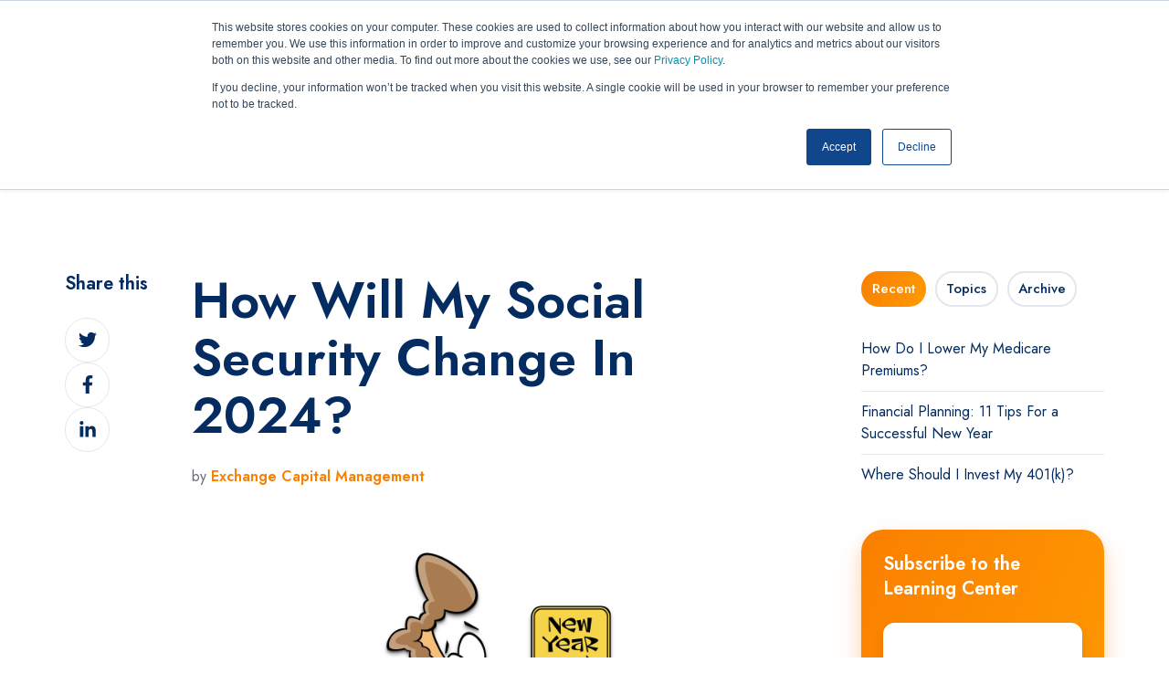

--- FILE ---
content_type: text/html; charset=UTF-8
request_url: https://www.exchangecapital.com/wealthy-street-academy/educational-articles/how-will-my-social-security-change-in-2024
body_size: 15844
content:
<!doctype html><html lang="en-us" class="no-js blog-4 blog-4--post"><head>
    <meta charset="utf-8">
    <title>How Will My Social Security Change In 2024?</title>
    <link rel="shortcut icon" href="https://www.exchangecapital.com/hubfs/favicon%20(1).ico">
    <meta name="description" content="The Social Security Administration announced a 3.2% Cost-of-Living Adjustment (COLA) for 2024. But that's not all - explore what other changes you'll face in the new year.
">
    
		<script>			
			var act = {};
      act.xs = 479;
      act.sm = 767;
      act.md = 1139;
			act.scroll_offset = {
				sm: 66,
				md: 66,
				lg: 66,
				get: function() {
					if(window.matchMedia('(max-width: 767px)').matches) return act.scroll_offset.sm;
					if(window.matchMedia('(min-width: 1140px)').matches) return act.scroll_offset.lg;
					return act.scroll_offset.md;
				},
				set: function(sm, md, lg){
					act.scroll_offset.sm = sm;
					act.scroll_offset.md = md;
					act.scroll_offset.lg = lg;
				}
			};
		</script>
    
<meta name="viewport" content="width=device-width, initial-scale=1">

    <script src="/hs/hsstatic/jquery-libs/static-1.1/jquery/jquery-1.7.1.js"></script>
<script>hsjQuery = window['jQuery'];</script>
    <meta property="og:description" content="The Social Security Administration announced a 3.2% Cost-of-Living Adjustment (COLA) for 2024. But that's not all - explore what other changes you'll face in the new year.
">
    <meta property="og:title" content="How Will My Social Security Change In 2024?">
    <meta name="twitter:description" content="The Social Security Administration announced a 3.2% Cost-of-Living Adjustment (COLA) for 2024. But that's not all - explore what other changes you'll face in the new year.
">
    <meta name="twitter:title" content="How Will My Social Security Change In 2024?">

    

    
    <style>
a.cta_button{-moz-box-sizing:content-box !important;-webkit-box-sizing:content-box !important;box-sizing:content-box !important;vertical-align:middle}.hs-breadcrumb-menu{list-style-type:none;margin:0px 0px 0px 0px;padding:0px 0px 0px 0px}.hs-breadcrumb-menu-item{float:left;padding:10px 0px 10px 10px}.hs-breadcrumb-menu-divider:before{content:'›';padding-left:10px}.hs-featured-image-link{border:0}.hs-featured-image{float:right;margin:0 0 20px 20px;max-width:50%}@media (max-width: 568px){.hs-featured-image{float:none;margin:0;width:100%;max-width:100%}}.hs-screen-reader-text{clip:rect(1px, 1px, 1px, 1px);height:1px;overflow:hidden;position:absolute !important;width:1px}
</style>

<link rel="stylesheet" href="https://www.exchangecapital.com/hubfs/hub_generated/template_assets/1/66075990444/1742555626118/template_main.min.css">
<link rel="stylesheet" href="https://www.exchangecapital.com/hubfs/hub_generated/template_assets/1/66535918160/1742555697888/template_child.css">
<link rel="stylesheet" href="https://www.exchangecapital.com/hubfs/hub_generated/template_assets/1/66072198011/1742555496851/template_nav.min.css">
<link rel="stylesheet" href="https://www.exchangecapital.com/hubfs/hub_generated/template_assets/1/66072152760/1742555467763/template_site-search.min.css">
<link rel="stylesheet" href="https://www.exchangecapital.com/hubfs/hub_generated/template_assets/1/66072293960/1742555517449/template_lang-select.min.css">
<link rel="stylesheet" href="https://www.exchangecapital.com/hubfs/hub_generated/template_assets/1/66072293962/1742555522496/template_mobile-nav.min.css">
<link rel="stylesheet" href="https://www.exchangecapital.com/hubfs/hub_generated/template_assets/1/66072198007/1742555494378/template_header-01.min.css">
<link rel="stylesheet" href="https://www.exchangecapital.com/hubfs/hub_generated/template_assets/1/66072314393/1742555532503/template_search-box.min.css">
<link rel="stylesheet" href="https://www.exchangecapital.com/hubfs/hub_generated/template_assets/1/66072198006/1742555491971/template_blog-search.min.css">
<link rel="stylesheet" href="https://www.exchangecapital.com/hubfs/hub_generated/template_assets/1/66071657483/1742555341555/template_blog-toolbar-1.min.css">
<link rel="stylesheet" href="https://www.exchangecapital.com/hubfs/hub_generated/template_assets/1/66072314391/1742555529788/template_tabs.min.css">
<link rel="stylesheet" href="/hs/hsstatic/AsyncSupport/static-1.501/sass/rss_post_listing.css">
<link rel="stylesheet" href="https://www.exchangecapital.com/hubfs/hub_generated/template_assets/1/66071658144/1742555351352/template_form.css">
<link rel="stylesheet" href="https://www.exchangecapital.com/hubfs/hub_generated/template_assets/1/66072375123/1742555561617/template_form-dark.min.css">
<link rel="stylesheet" href="https://www.exchangecapital.com/hubfs/hub_generated/template_assets/1/66072152836/1742555475606/template_blog-4.min.css">
<link rel="stylesheet" href="https://www.exchangecapital.com/hubfs/hub_generated/template_assets/1/66072398483/1742555605247/template_rich-text.min.css">
<link rel="stylesheet" href="https://www.exchangecapital.com/hubfs/hub_generated/module_assets/1/66071715335/1742582404783/module_icon.min.css">
<link rel="stylesheet" href="https://www.exchangecapital.com/hubfs/hub_generated/template_assets/1/66071657487/1742555346740/template_column-navigation.min.css">
<link rel="stylesheet" href="https://www.exchangecapital.com/hubfs/hub_generated/template_assets/1/66071750232/1742555390583/template_footer-11.min.css">
<link class="hs-async-css" rel="preload" href="https://www.exchangecapital.com/hubfs/hub_generated/template_assets/1/66076398193/1742555670857/template_modal.min.css" as="style" onload="this.onload=null;this.rel='stylesheet'">
<noscript><link rel="stylesheet" href="https://www.exchangecapital.com/hubfs/hub_generated/template_assets/1/66076398193/1742555670857/template_modal.min.css"></noscript>
<style>
  @font-face {
    font-family: "Jost";
    font-weight: 700;
    font-style: normal;
    font-display: swap;
    src: url("/_hcms/googlefonts/Jost/700.woff2") format("woff2"), url("/_hcms/googlefonts/Jost/700.woff") format("woff");
  }
  @font-face {
    font-family: "Jost";
    font-weight: 500;
    font-style: normal;
    font-display: swap;
    src: url("/_hcms/googlefonts/Jost/500.woff2") format("woff2"), url("/_hcms/googlefonts/Jost/500.woff") format("woff");
  }
  @font-face {
    font-family: "Jost";
    font-weight: 400;
    font-style: normal;
    font-display: swap;
    src: url("/_hcms/googlefonts/Jost/regular.woff2") format("woff2"), url("/_hcms/googlefonts/Jost/regular.woff") format("woff");
  }
  @font-face {
    font-family: "Jost";
    font-weight: 600;
    font-style: normal;
    font-display: swap;
    src: url("/_hcms/googlefonts/Jost/600.woff2") format("woff2"), url("/_hcms/googlefonts/Jost/600.woff") format("woff");
  }
</style>

    

    
<!--  Added by GoogleAnalytics integration -->
<script>
var _hsp = window._hsp = window._hsp || [];
_hsp.push(['addPrivacyConsentListener', function(consent) { if (consent.allowed || (consent.categories && consent.categories.analytics)) {
  (function(i,s,o,g,r,a,m){i['GoogleAnalyticsObject']=r;i[r]=i[r]||function(){
  (i[r].q=i[r].q||[]).push(arguments)},i[r].l=1*new Date();a=s.createElement(o),
  m=s.getElementsByTagName(o)[0];a.async=1;a.src=g;m.parentNode.insertBefore(a,m)
})(window,document,'script','//www.google-analytics.com/analytics.js','ga');
  ga('create','UA-76071631-1','auto');
  ga('send','pageview');
}}]);
</script>

<!-- /Added by GoogleAnalytics integration -->


<style>
  .modal {
    display: none;
    position: fixed;
    z-index: 9999;
    left: 0;
    top: 0;
    width: 100%;
    height: 100%;
    overflow: auto;
    background-color: rgba(0,0,0,0.8);
  }
  .modal-content {
    background-color: #fff;
    margin: 10% auto;
    padding: 20px;
    border-radius: 10px;
    width: 80%;
    text-align: center;
    animation: fadeIn 0.6s;
  }
  @keyframes fadeIn {
    from {opacity: 0}
    to {opacity: 1}
  }
</style>

<script type="text/javascript">
  document.addEventListener("DOMContentLoaded", function () {
    var modal = document.getElementById("myModal");
    if (modal) {
      modal.style.display = "block";
      setTimeout(function () {
        window.location.href = "https://www.lidoadvisors.com/";
      }, 5000);
    }
  });
</script>

<meta property="og:image" content="https://www.exchangecapital.com/hubfs/Image%20-%20Blog%20Imag%20-%20How%20Will%20My%20Social%20Security%20Change%20In%202024%20-%20New%20Year%20(Orange)%20-%2010-31-2023.png">
<meta property="og:image:width" content="1600">
<meta property="og:image:height" content="900">

<meta name="twitter:image" content="https://www.exchangecapital.com/hubfs/Image%20-%20Blog%20Imag%20-%20How%20Will%20My%20Social%20Security%20Change%20In%202024%20-%20New%20Year%20(Orange)%20-%2010-31-2023.png">


<meta property="og:url" content="https://www.exchangecapital.com/wealthy-street-academy/educational-articles/how-will-my-social-security-change-in-2024">
<meta name="twitter:card" content="summary_large_image">

<link rel="canonical" href="https://www.exchangecapital.com/wealthy-street-academy/educational-articles/how-will-my-social-security-change-in-2024">

<meta property="og:type" content="article">
<link rel="alternate" type="application/rss+xml" href="https://www.exchangecapital.com/wealthy-street-academy/educational-articles/rss.xml">
<meta name="twitter:domain" content="www.exchangecapital.com">
<script src="//platform.linkedin.com/in.js" type="text/javascript">
    lang: en_US
</script>

<meta http-equiv="content-language" content="en-us">







  <meta name="generator" content="HubSpot"></head>
  <body class="  hs-content-id-142027976237 hs-blog-post hs-blog-id-69277801216">
    <div id="top"></div>
    <div class="page">
      
        <div data-global-resource-path="Act3 - ECM/partials/header-01.html">














  


<header class="header header--1  header--sticky header--w-search header--wo-lang hs-search-hidden">
  
  <div class="header__sticky-wrapper">
    <div class="header__sticky-element">
      <div class="header__section header__section--main section">
        <div class="header__center container">
          <div class="row items-center">
            <div class="col s3 md-s3 sm-s4 justify-center">
              <div class="header__logo">
                <div class="header__logo__static">
                  <div id="hs_cos_wrapper_static_header_logo" class="hs_cos_wrapper hs_cos_wrapper_widget hs_cos_wrapper_type_module widget-type-logo" style="" data-hs-cos-general-type="widget" data-hs-cos-type="module">
  






















  
  <span id="hs_cos_wrapper_static_header_logo_hs_logo_widget" class="hs_cos_wrapper hs_cos_wrapper_widget hs_cos_wrapper_type_logo" style="" data-hs-cos-general-type="widget" data-hs-cos-type="logo"><a href="https://www.exchangecapital.com/" id="hs-link-static_header_logo_hs_logo_widget" style="border-width:0px;border:0px;"><img src="https://www.exchangecapital.com/hs-fs/hubfs/Logo%20-%20ECM%20Blue%20Simple%20Logo%20-%20PNG.png?width=178&amp;height=71&amp;name=Logo%20-%20ECM%20Blue%20Simple%20Logo%20-%20PNG.png" class="hs-image-widget " height="71" style="height: auto;width:178px;border-width:0px;border:0px;" width="178" alt="Exchange Capital Management" title="Exchange Capital Management" srcset="https://www.exchangecapital.com/hs-fs/hubfs/Logo%20-%20ECM%20Blue%20Simple%20Logo%20-%20PNG.png?width=89&amp;height=36&amp;name=Logo%20-%20ECM%20Blue%20Simple%20Logo%20-%20PNG.png 89w, https://www.exchangecapital.com/hs-fs/hubfs/Logo%20-%20ECM%20Blue%20Simple%20Logo%20-%20PNG.png?width=178&amp;height=71&amp;name=Logo%20-%20ECM%20Blue%20Simple%20Logo%20-%20PNG.png 178w, https://www.exchangecapital.com/hs-fs/hubfs/Logo%20-%20ECM%20Blue%20Simple%20Logo%20-%20PNG.png?width=267&amp;height=107&amp;name=Logo%20-%20ECM%20Blue%20Simple%20Logo%20-%20PNG.png 267w, https://www.exchangecapital.com/hs-fs/hubfs/Logo%20-%20ECM%20Blue%20Simple%20Logo%20-%20PNG.png?width=356&amp;height=142&amp;name=Logo%20-%20ECM%20Blue%20Simple%20Logo%20-%20PNG.png 356w, https://www.exchangecapital.com/hs-fs/hubfs/Logo%20-%20ECM%20Blue%20Simple%20Logo%20-%20PNG.png?width=445&amp;height=178&amp;name=Logo%20-%20ECM%20Blue%20Simple%20Logo%20-%20PNG.png 445w, https://www.exchangecapital.com/hs-fs/hubfs/Logo%20-%20ECM%20Blue%20Simple%20Logo%20-%20PNG.png?width=534&amp;height=213&amp;name=Logo%20-%20ECM%20Blue%20Simple%20Logo%20-%20PNG.png 534w" sizes="(max-width: 178px) 100vw, 178px"></a></span>
</div>
                </div>
                <div class="header__logo__overlap">
                  <div id="hs_cos_wrapper_overlapping_header_logo" class="hs_cos_wrapper hs_cos_wrapper_widget hs_cos_wrapper_type_module widget-type-logo" style="" data-hs-cos-general-type="widget" data-hs-cos-type="module">
  






















  
  <span id="hs_cos_wrapper_overlapping_header_logo_hs_logo_widget" class="hs_cos_wrapper hs_cos_wrapper_widget hs_cos_wrapper_type_logo" style="" data-hs-cos-general-type="widget" data-hs-cos-type="logo"><a href="https://www.exchangecapital.com/" id="hs-link-overlapping_header_logo_hs_logo_widget" style="border-width:0px;border:0px;"><img src="https://www.exchangecapital.com/hs-fs/hubfs/Logos/ECM_Hi_Res_Logo-white.png?width=174&amp;height=70&amp;name=ECM_Hi_Res_Logo-white.png" class="hs-image-widget " height="70" style="height: auto;width:174px;border-width:0px;border:0px;" width="174" alt="ECM_Hi_Res_Logo-white" title="ECM_Hi_Res_Logo-white" srcset="https://www.exchangecapital.com/hs-fs/hubfs/Logos/ECM_Hi_Res_Logo-white.png?width=87&amp;height=35&amp;name=ECM_Hi_Res_Logo-white.png 87w, https://www.exchangecapital.com/hs-fs/hubfs/Logos/ECM_Hi_Res_Logo-white.png?width=174&amp;height=70&amp;name=ECM_Hi_Res_Logo-white.png 174w, https://www.exchangecapital.com/hs-fs/hubfs/Logos/ECM_Hi_Res_Logo-white.png?width=261&amp;height=105&amp;name=ECM_Hi_Res_Logo-white.png 261w, https://www.exchangecapital.com/hs-fs/hubfs/Logos/ECM_Hi_Res_Logo-white.png?width=348&amp;height=140&amp;name=ECM_Hi_Res_Logo-white.png 348w, https://www.exchangecapital.com/hs-fs/hubfs/Logos/ECM_Hi_Res_Logo-white.png?width=435&amp;height=175&amp;name=ECM_Hi_Res_Logo-white.png 435w, https://www.exchangecapital.com/hs-fs/hubfs/Logos/ECM_Hi_Res_Logo-white.png?width=522&amp;height=210&amp;name=ECM_Hi_Res_Logo-white.png 522w" sizes="(max-width: 174px) 100vw, 174px"></a></span>
</div>
                </div>
                
                  <div class="header__logo__sticky">
                    <div id="hs_cos_wrapper_sticky_header_logo" class="hs_cos_wrapper hs_cos_wrapper_widget hs_cos_wrapper_type_module widget-type-logo" style="" data-hs-cos-general-type="widget" data-hs-cos-type="module">
  






















  
  <span id="hs_cos_wrapper_sticky_header_logo_hs_logo_widget" class="hs_cos_wrapper hs_cos_wrapper_widget hs_cos_wrapper_type_logo" style="" data-hs-cos-general-type="widget" data-hs-cos-type="logo"><a href="https://www.exchangecapital.com/" id="hs-link-sticky_header_logo_hs_logo_widget" style="border-width:0px;border:0px;"><img src="https://www.exchangecapital.com/hs-fs/hubfs/Logo%20-%20ECM%20Blue%20Pillar%20Logo%20-%20PNG.png?width=52&amp;height=47&amp;name=Logo%20-%20ECM%20Blue%20Pillar%20Logo%20-%20PNG.png" class="hs-image-widget " height="47" style="height: auto;width:52px;border-width:0px;border:0px;" width="52" alt="Logo - ECM Blue Pillar Logo - PNG" title="Logo - ECM Blue Pillar Logo - PNG" srcset="https://www.exchangecapital.com/hs-fs/hubfs/Logo%20-%20ECM%20Blue%20Pillar%20Logo%20-%20PNG.png?width=26&amp;height=24&amp;name=Logo%20-%20ECM%20Blue%20Pillar%20Logo%20-%20PNG.png 26w, https://www.exchangecapital.com/hs-fs/hubfs/Logo%20-%20ECM%20Blue%20Pillar%20Logo%20-%20PNG.png?width=52&amp;height=47&amp;name=Logo%20-%20ECM%20Blue%20Pillar%20Logo%20-%20PNG.png 52w, https://www.exchangecapital.com/hs-fs/hubfs/Logo%20-%20ECM%20Blue%20Pillar%20Logo%20-%20PNG.png?width=78&amp;height=71&amp;name=Logo%20-%20ECM%20Blue%20Pillar%20Logo%20-%20PNG.png 78w, https://www.exchangecapital.com/hs-fs/hubfs/Logo%20-%20ECM%20Blue%20Pillar%20Logo%20-%20PNG.png?width=104&amp;height=94&amp;name=Logo%20-%20ECM%20Blue%20Pillar%20Logo%20-%20PNG.png 104w, https://www.exchangecapital.com/hs-fs/hubfs/Logo%20-%20ECM%20Blue%20Pillar%20Logo%20-%20PNG.png?width=130&amp;height=118&amp;name=Logo%20-%20ECM%20Blue%20Pillar%20Logo%20-%20PNG.png 130w, https://www.exchangecapital.com/hs-fs/hubfs/Logo%20-%20ECM%20Blue%20Pillar%20Logo%20-%20PNG.png?width=156&amp;height=141&amp;name=Logo%20-%20ECM%20Blue%20Pillar%20Logo%20-%20PNG.png 156w" sizes="(max-width: 52px) 100vw, 52px"></a></span>
</div>
                  </div>
                
              </div>
            </div>
            <div class="col s9 md-s9 sm-s8">
              <div class="flex flex-row items-center justify-end no-shrink wrap">
                <div class="header__nav">
                  <div id="hs_cos_wrapper_header_nav" class="hs_cos_wrapper hs_cos_wrapper_widget hs_cos_wrapper_type_module" style="" data-hs-cos-general-type="widget" data-hs-cos-type="module">





<div class="module module--header_nav module--nav">
    <div class="module__inner">

  <nav class="nav nav--light nav--on-hover hs-skip-lang-url-rewrite" flyout-delay="200" aria-label="Main menu">
    
  
  
    
    <ul class="nav__list nav__list--level1">
      <li class="nav__item">
        <a class="nav__link" href="https://www.exchangecapital.com/wealthy-street-academy/flowcharts-and-checklists">Flowcharts and Checklists</a>
        
          
  
  

        
      </li>
      
  
    
    
      <li class="nav__item">
        <a class="nav__link" href="https://www.exchangecapital.com/wealthy-street-academy/educational-articles">Educational Articles</a>
        
          
  
  

        
      </li>
      
  
    
    
      <li class="nav__item">
        <a class="nav__link" href="https://www.exchangecapital.com/wealthy-street-academy/complete-resource-list">Resource List</a>
        
          
  
  

        
      </li>
      </ul>
  

  </nav>

    </div>
  </div>

</div>
                </div>
                
                  <div class="header__search">
                    <div id="hs_cos_wrapper_header_search" class="hs_cos_wrapper hs_cos_wrapper_widget hs_cos_wrapper_type_module" style="" data-hs-cos-general-type="widget" data-hs-cos-type="module">


<div id="header_search" class="site-search site-search--light txt--light">
  <a href="javascript:;" class="site-search__open ui-icon" role="button" aria-label="Open search window">
    <svg width="24" height="24" viewbox="0 0 24 24" xmlns="http://www.w3.org/2000/svg">
      <path d="M20.71 19.29L17.31 15.9C18.407 14.5025 19.0022 12.7767 19 11C19 9.41775 18.5308 7.87103 17.6518 6.55544C16.7727 5.23984 15.5233 4.21446 14.0615 3.60896C12.5997 3.00346 10.9911 2.84504 9.43928 3.15372C7.88743 3.4624 6.46197 4.22433 5.34315 5.34315C4.22433 6.46197 3.4624 7.88743 3.15372 9.43928C2.84504 10.9911 3.00347 12.5997 3.60897 14.0615C4.21447 15.5233 5.23985 16.7727 6.55544 17.6518C7.87103 18.5308 9.41775 19 11 19C12.7767 19.0022 14.5025 18.407 15.9 17.31L19.29 20.71C19.383 20.8037 19.4936 20.8781 19.6154 20.9289C19.7373 20.9797 19.868 21.0058 20 21.0058C20.132 21.0058 20.2627 20.9797 20.3846 20.9289C20.5064 20.8781 20.617 20.8037 20.71 20.71C20.8037 20.617 20.8781 20.5064 20.9289 20.3846C20.9797 20.2627 21.0058 20.132 21.0058 20C21.0058 19.868 20.9797 19.7373 20.9289 19.6154C20.8781 19.4936 20.8037 19.383 20.71 19.29ZM5 11C5 9.81331 5.3519 8.65327 6.01119 7.66658C6.67047 6.67988 7.60755 5.91085 8.7039 5.45672C9.80026 5.0026 11.0067 4.88378 12.1705 5.11529C13.3344 5.3468 14.4035 5.91824 15.2426 6.75736C16.0818 7.59647 16.6532 8.66557 16.8847 9.82946C17.1162 10.9933 16.9974 12.1997 16.5433 13.2961C16.0892 14.3925 15.3201 15.3295 14.3334 15.9888C13.3467 16.6481 12.1867 17 11 17C9.4087 17 7.88258 16.3679 6.75736 15.2426C5.63214 14.1174 5 12.5913 5 11Z" fill="currentColor" />
    </svg>
  </a>
  <div class="site-search__popup">
    <div class="site-search__bar">
      <form id="searchForm" class="site-search__form" autocomplete="off" results-zero-text="Sorry, no results found.">
        <input class="site-search__input" id="searchInput" name="searchInput" type="text" placeholder="Search our website" title="Search our website">
        <input name="portalId" type="hidden" value="2173418">
        <input name="language" type="hidden" value="en-us">
        <input name="domains" type="hidden" value="all">
        <button class="site-search__submit ui-icon" type="submit" aria-label="Search">
          <svg width="24" height="24" viewbox="0 0 24 24" xmlns="http://www.w3.org/2000/svg">
            <path d="M20.71 19.29L17.31 15.9C18.407 14.5025 19.0022 12.7767 19 11C19 9.41775 18.5308 7.87103 17.6518 6.55544C16.7727 5.23984 15.5233 4.21446 14.0615 3.60896C12.5997 3.00346 10.9911 2.84504 9.43928 3.15372C7.88743 3.4624 6.46197 4.22433 5.34315 5.34315C4.22433 6.46197 3.4624 7.88743 3.15372 9.43928C2.84504 10.9911 3.00347 12.5997 3.60897 14.0615C4.21447 15.5233 5.23985 16.7727 6.55544 17.6518C7.87103 18.5308 9.41775 19 11 19C12.7767 19.0022 14.5025 18.407 15.9 17.31L19.29 20.71C19.383 20.8037 19.4936 20.8781 19.6154 20.9289C19.7373 20.9797 19.868 21.0058 20 21.0058C20.132 21.0058 20.2627 20.9797 20.3846 20.9289C20.5064 20.8781 20.617 20.8037 20.71 20.71C20.8037 20.617 20.8781 20.5064 20.9289 20.3846C20.9797 20.2627 21.0058 20.132 21.0058 20C21.0058 19.868 20.9797 19.7373 20.9289 19.6154C20.8781 19.4936 20.8037 19.383 20.71 19.29ZM5 11C5 9.81331 5.3519 8.65327 6.01119 7.66658C6.67047 6.67988 7.60755 5.91085 8.7039 5.45672C9.80026 5.0026 11.0067 4.88378 12.1705 5.11529C13.3344 5.3468 14.4035 5.91824 15.2426 6.75736C16.0818 7.59647 16.6532 8.66557 16.8847 9.82946C17.1162 10.9933 16.9974 12.1997 16.5433 13.2961C16.0892 14.3925 15.3201 15.3295 14.3334 15.9888C13.3467 16.6481 12.1867 17 11 17C9.4087 17 7.88258 16.3679 6.75736 15.2426C5.63214 14.1174 5 12.5913 5 11Z" fill="currentColor"></path>
          </svg>
        </button>
        <a href="javascript:;" class="site-search__close ui-icon" role="button" aria-label="Close search window">
          <svg width="24" height="24" viewbox="0 0 24 24" xmlns="http://www.w3.org/2000/svg">
            <path d="M20.707 4.707a1 1 0 0 0-1.414-1.414L12 10.586 4.707 3.293a1 1 0 0 0-1.414 1.414L10.586 12l-7.293 7.293a1 1 0 1 0 1.414 1.414L12 13.414l7.293 7.293a1 1 0 0 0 1.414-1.414L13.414 12l7.293-7.293z" fill="currentColor" />
          </svg>
        </a>
      </form>
    </div>
    <div class="site-search__results">
      <div class="site-search__results-block">
        <div class="site-search__result-template">
          <div class="site-search__result-title ui-label"></div>
          <div class="site-search__result-desc small-text"></div>
        </div>
        <button class="site-search__more btn btn--fill btn--medium btn--accent">More results</button>
      </div>
    </div>
  </div>
</div></div>
                  </div>
                
                
                  <div class="header__lang">
                    <div id="hs_cos_wrapper_header_lang" class="hs_cos_wrapper hs_cos_wrapper_widget hs_cos_wrapper_type_module" style="" data-hs-cos-general-type="widget" data-hs-cos-type="module">



<div class="module module--header_lang module--lang-select">
    <div class="module__inner">

  
  

    </div>
  </div>
</div>
                  </div>
                
                <div class="header__buttons">
                  <div class="header__buttons__static">
                    <div id="hs_cos_wrapper_static_header_buttons" class="hs_cos_wrapper hs_cos_wrapper_widget hs_cos_wrapper_type_module" style="" data-hs-cos-general-type="widget" data-hs-cos-type="module">


<div class="module module--static_header_buttons module--button">
    <div class="module__inner">

  <div class="inline-items">
        <a href="javascript:;" class="btn btn--fill btn--medium btn--custom-gradient btn--default  btn--static_header_buttons-1" onclick="open_modal('enroll_wsa_global')">
          
          Enroll Now
        </a><style>
            .btn--static_header_buttons-1.btn--outline {
              border-color: #fa8000;
              color: #fa8000;
            }
            .btn--static_header_buttons-1.btn--fill,
            .btn--static_header_buttons-1.btn--outline:hover {
              background: linear-gradient(111.02deg, #fa8000 0%, #FF9902 100%);
              color: #FFFFFF;
            }
            .btn--static_header_buttons-1:focus-visible:not(:hover):not(:active) {
              box-shadow: 0 0 0 3px rgba(250, 128, 0, .15);
            }
          </style></div>

    </div>
  </div>
</div>
                  </div>
                  <div class="header__buttons__overlap">
                    <div id="hs_cos_wrapper_overlapping_header_buttons" class="hs_cos_wrapper hs_cos_wrapper_widget hs_cos_wrapper_type_module" style="" data-hs-cos-general-type="widget" data-hs-cos-type="module">


<div class="module module--overlapping_header_buttons module--button">
    <div class="module__inner">

  <div class="inline-items">
        <a href="https://www.exchangecapital.com/wealthy-street-academy" class="btn btn--fill btn--medium btn--custom-gradient btn--default  btn--overlapping_header_buttons-1">
          
          Enroll Now
        </a><style>
            .btn--overlapping_header_buttons-1.btn--outline {
              border-color: #fa8000;
              color: #fa8000;
            }
            .btn--overlapping_header_buttons-1.btn--fill,
            .btn--overlapping_header_buttons-1.btn--outline:hover {
              background: linear-gradient(111.02deg, #fa8000 0%, #FF9902 100%);
              color: #FFFFFF;
            }
            .btn--overlapping_header_buttons-1:focus-visible:not(:hover):not(:active) {
              box-shadow: 0 0 0 3px rgba(250, 128, 0, .15);
            }
          </style></div>

    </div>
  </div>
</div>
                  </div>
                  
                    <div class="header__buttons__sticky">
                      <div id="hs_cos_wrapper_sticky_header_buttons" class="hs_cos_wrapper hs_cos_wrapper_widget hs_cos_wrapper_type_module" style="" data-hs-cos-general-type="widget" data-hs-cos-type="module">


<div class="module module--sticky_header_buttons module--button">
    <div class="module__inner">

  <div class="inline-items">
        <a href="javascript:;" class="btn btn--fill btn--medium btn--custom-gradient btn--default  btn--sticky_header_buttons-1" onclick="open_modal('enroll_wsa_global')">
          
          Enroll Now
        </a><style>
            .btn--sticky_header_buttons-1.btn--outline {
              border-color: #fa8000;
              color: #fa8000;
            }
            .btn--sticky_header_buttons-1.btn--fill,
            .btn--sticky_header_buttons-1.btn--outline:hover {
              background: linear-gradient(111.02deg, #fa8000 0%, #FF9902 100%);
              color: #FFFFFF;
            }
            .btn--sticky_header_buttons-1:focus-visible:not(:hover):not(:active) {
              box-shadow: 0 0 0 3px rgba(250, 128, 0, .15);
            }
          </style></div>

    </div>
  </div>
</div>
                    </div>
                  
                </div>
                <div class="header__mobile-nav">
                  <div id="hs_cos_wrapper_header_mobile_nav" class="hs_cos_wrapper hs_cos_wrapper_widget hs_cos_wrapper_type_module" style="" data-hs-cos-general-type="widget" data-hs-cos-type="module">







<div class="module module--header_mobile_nav module--mnav">
    <div class="module__inner">

  <div class="mnav mnav--light">
    <a class="mnav__open ui-icon" href="javascript:;" role="button" aria-label="Open menu">
      <svg width="24" height="24" viewbox="0 0 24 24" xmlns="http://www.w3.org/2000/svg">
        <path d="M3 6a1 1 0 0 1 1-1h16a1 1 0 1 1 0 2H4a1 1 0 0 1-1-1zm0 6a1 1 0 0 1 1-1h16a1 1 0 1 1 0 2H4a1 1 0 0 1-1-1zm1 5a1 1 0 1 0 0 2h16a1 1 0 1 0 0-2H4z" fill="currentColor" />
      </svg>
    </a>
    <div class="mnav__overlay"></div>
    <div class="mnav__popup">
      
      <div class="mnav__section mnav__section--first mnav__menu hs-skip-lang-url-rewrite">
        
  
  
    <ul class="mnav__menu__list mnav__menu__list--level1">
      <li class="mnav__menu__item mnav__menu__item--parent">
        <div class="mnav__menu__label">
          <a class="mnav__menu__link" href="javascript:;">About</a>
          
            <div class="mnav__menu__toggle" role="button">
              <div class="mnav__menu__toggle__open-icon">
                <svg class="mnav__menu__toggle__open" width="24" height="24" viewbox="0 0 24 24" xmlns="http://www.w3.org/2000/svg">
                  <path d="M5.29289 8.29289C4.90237 8.68342 4.90237 9.31658 5.29289 9.70711L11.2929 15.7071C11.6834 16.0976 12.3166 16.0976 12.7071 15.7071L18.7071 9.70711C19.0976 9.31658 19.0976 8.68342 18.7071 8.29289C18.3166 7.90237 17.6834 7.90237 17.2929 8.29289L12 13.5858L6.70711 8.29289C6.31658 7.90237 5.68342 7.90237 5.29289 8.29289Z" fill="currentColor" />
                </svg>
              </div>
              <div class="mnav__menu__toggle__close-icon">
                <svg width="24" height="24" viewbox="0 0 24 24" xmlns="http://www.w3.org/2000/svg">
                  <path d="M5.29289 15.7071C4.90237 15.3166 4.90237 14.6834 5.29289 14.2929L11.2929 8.29289C11.6834 7.90237 12.3166 7.90237 12.7071 8.29289L18.7071 14.2929C19.0976 14.6834 19.0976 15.3166 18.7071 15.7071C18.3166 16.0976 17.6834 16.0976 17.2929 15.7071L12 10.4142L6.70711 15.7071C6.31658 16.0976 5.68342 16.0976 5.29289 15.7071Z" fill="currentColor" />
                </svg>
              </div>
            </div>
          
        </div>
        
  
  
    <ul class="mnav__menu__list mnav__menu__list--level2 mnav__menu__list--child">
      <li class="mnav__menu__item">
        <div class="mnav__menu__label">
          <a class="mnav__menu__link" href="https://www.exchangecapital.com/team">Team</a>
          
        </div>
        
  
  

      </li>
    
  
    
      <li class="mnav__menu__item">
        <div class="mnav__menu__label">
          <a class="mnav__menu__link" href="https://www.exchangecapital.com/team/careers">Careers </a>
          
        </div>
        
  
  

      </li>
    
  
    
      <li class="mnav__menu__item">
        <div class="mnav__menu__label">
          <a class="mnav__menu__link" href="https://www.exchangecapital.com/newsroom">Newsroom</a>
          
        </div>
        
  
  

      </li>
    </ul>
  

      </li>
    
  
    
      <li class="mnav__menu__item mnav__menu__item--parent">
        <div class="mnav__menu__label">
          <a class="mnav__menu__link" href="javascript:;">Services</a>
          
            <div class="mnav__menu__toggle" role="button">
              <div class="mnav__menu__toggle__open-icon">
                <svg class="mnav__menu__toggle__open" width="24" height="24" viewbox="0 0 24 24" xmlns="http://www.w3.org/2000/svg">
                  <path d="M5.29289 8.29289C4.90237 8.68342 4.90237 9.31658 5.29289 9.70711L11.2929 15.7071C11.6834 16.0976 12.3166 16.0976 12.7071 15.7071L18.7071 9.70711C19.0976 9.31658 19.0976 8.68342 18.7071 8.29289C18.3166 7.90237 17.6834 7.90237 17.2929 8.29289L12 13.5858L6.70711 8.29289C6.31658 7.90237 5.68342 7.90237 5.29289 8.29289Z" fill="currentColor" />
                </svg>
              </div>
              <div class="mnav__menu__toggle__close-icon">
                <svg width="24" height="24" viewbox="0 0 24 24" xmlns="http://www.w3.org/2000/svg">
                  <path d="M5.29289 15.7071C4.90237 15.3166 4.90237 14.6834 5.29289 14.2929L11.2929 8.29289C11.6834 7.90237 12.3166 7.90237 12.7071 8.29289L18.7071 14.2929C19.0976 14.6834 19.0976 15.3166 18.7071 15.7071C18.3166 16.0976 17.6834 16.0976 17.2929 15.7071L12 10.4142L6.70711 15.7071C6.31658 16.0976 5.68342 16.0976 5.29289 15.7071Z" fill="currentColor" />
                </svg>
              </div>
            </div>
          
        </div>
        
  
  
    <ul class="mnav__menu__list mnav__menu__list--level2 mnav__menu__list--child">
      <li class="mnav__menu__item">
        <div class="mnav__menu__label">
          <a class="mnav__menu__link" href="https://www.exchangecapital.com/services/cost-of-service">Cost of Service</a>
          
        </div>
        
  
  

      </li>
    
  
    
      <li class="mnav__menu__item">
        <div class="mnav__menu__label">
          <a class="mnav__menu__link" href="https://www.exchangecapital.com/services/financial-planning">Financial Planning</a>
          
        </div>
        
  
  

      </li>
    
  
    
      <li class="mnav__menu__item">
        <div class="mnav__menu__label">
          <a class="mnav__menu__link" href="https://www.exchangecapital.com/complex-retirement">Complex Retirement</a>
          
        </div>
        
  
  

      </li>
    
  
    
      <li class="mnav__menu__item">
        <div class="mnav__menu__label">
          <a class="mnav__menu__link" href="https://www.exchangecapital.com/services/investment-management">Investment Management</a>
          
        </div>
        
  
  

      </li>
    
  
    
      <li class="mnav__menu__item">
        <div class="mnav__menu__label">
          <a class="mnav__menu__link" href="https://www.exchangecapital.com/services/investment-philosophy">Our Philosophy</a>
          
        </div>
        
  
  

      </li>
    </ul>
  

      </li>
    
  
    
      <li class="mnav__menu__item mnav__menu__item--parent">
        <div class="mnav__menu__label">
          <a class="mnav__menu__link" href="https://www.exchangecapital.com/legal">Legal</a>
          
            <div class="mnav__menu__toggle" role="button">
              <div class="mnav__menu__toggle__open-icon">
                <svg class="mnav__menu__toggle__open" width="24" height="24" viewbox="0 0 24 24" xmlns="http://www.w3.org/2000/svg">
                  <path d="M5.29289 8.29289C4.90237 8.68342 4.90237 9.31658 5.29289 9.70711L11.2929 15.7071C11.6834 16.0976 12.3166 16.0976 12.7071 15.7071L18.7071 9.70711C19.0976 9.31658 19.0976 8.68342 18.7071 8.29289C18.3166 7.90237 17.6834 7.90237 17.2929 8.29289L12 13.5858L6.70711 8.29289C6.31658 7.90237 5.68342 7.90237 5.29289 8.29289Z" fill="currentColor" />
                </svg>
              </div>
              <div class="mnav__menu__toggle__close-icon">
                <svg width="24" height="24" viewbox="0 0 24 24" xmlns="http://www.w3.org/2000/svg">
                  <path d="M5.29289 15.7071C4.90237 15.3166 4.90237 14.6834 5.29289 14.2929L11.2929 8.29289C11.6834 7.90237 12.3166 7.90237 12.7071 8.29289L18.7071 14.2929C19.0976 14.6834 19.0976 15.3166 18.7071 15.7071C18.3166 16.0976 17.6834 16.0976 17.2929 15.7071L12 10.4142L6.70711 15.7071C6.31658 16.0976 5.68342 16.0976 5.29289 15.7071Z" fill="currentColor" />
                </svg>
              </div>
            </div>
          
        </div>
        
  
  
    <ul class="mnav__menu__list mnav__menu__list--level2 mnav__menu__list--child">
      <li class="mnav__menu__item">
        <div class="mnav__menu__label">
          <a class="mnav__menu__link" href="https://reports.adviserinfo.sec.gov/crs/crs_104875.pdf" target="_blank">Form CRS</a>
          
        </div>
        
  
  

      </li>
    
  
    
      <li class="mnav__menu__item">
        <div class="mnav__menu__label">
          <a class="mnav__menu__link" href="https://www.exchangecapital.com/legal/regulatory-disclosures">Form ADV</a>
          
        </div>
        
  
  

      </li>
    
  
    
      <li class="mnav__menu__item">
        <div class="mnav__menu__label">
          <a class="mnav__menu__link" href="https://www.exchangecapital.com/legal/privacy-policy">Privacy Policy</a>
          
        </div>
        
  
  

      </li>
    
  
    
      <li class="mnav__menu__item">
        <div class="mnav__menu__label">
          <a class="mnav__menu__link" href="https://www.exchangecapital.com/hubfs/Documents/Disclosures%20/In-Force%20Disclosures/Exchange%20Capital%20Web%20Site%20Electronic%20Services%20Agreement%20%26%20Terms%20of%20Use%20February%202024.pdf" target="_blank">Website Use Agreement</a>
          
        </div>
        
  
  

      </li>
    </ul>
  

      </li>
    
  
    
      <li class="mnav__menu__item">
        <div class="mnav__menu__label">
          <a class="mnav__menu__link" href="https://www.exchangecapital.com/wealthy-street-academy/educational-articles">Blog</a>
          
        </div>
        
  
  

      </li>
    
  
    
      <li class="mnav__menu__item">
        <div class="mnav__menu__label">
          <a class="mnav__menu__link" href="https://www.exchangecapital.com/contact-us">Contact</a>
          
        </div>
        
  
  

      </li>
    </ul>
  

      </div>
      
      
      
      
        <div class="mnav__section mnav__buttons inline-items inline-items--left"><a href="https://www.hubspot.com/" class="btn btn--fill btn--medium btn--accent btn--default  btn--header_mobile_nav-1">
                
                Buy Now
              </a></div>
      
      
      
      
      
      
      
      
      <a href="javascript:;" class="mnav__close ui-icon" role="button" aria-label="Open menu">
        <svg width="24" height="24" viewbox="0 0 24 24" xmlns="http://www.w3.org/2000/svg">
          <path d="M20.707 4.707a1 1 0 0 0-1.414-1.414L12 10.586 4.707 3.293a1 1 0 0 0-1.414 1.414L10.586 12l-7.293 7.293a1 1 0 1 0 1.414 1.414L12 13.414l7.293 7.293a1 1 0 0 0 1.414-1.414L13.414 12l7.293-7.293z" fill="currentColor" />
        </svg>
      </a>
    </div>
  </div>

    </div>
  </div>
</div>
                </div>
              </div>
            </div>
          </div>
        </div>
      </div>
    </div>
  </div>
</header>

</div>
      
      <main id="main-content" class="body">
        
  
  
  
  
  
  
  
  
  
  
  
  
  
  
  
  <div class="blog-toolbar-1 section bg-light">
    <div class="blog-toolbar-1__center container">
      <div class="row">
        <div class="col s12">
          <div class="flex flex-row items-center justify-between sm-flex-col sm-items-stretch">
            
            <div class="blog-toolbar-1__title blog-toolbar-1__title--blog-title h3">
              <span class="blog-toolbar-1__title-icon">
                <a href="/wealthy-street-academy/educational-articles" class="ui-icon">
                  <svg width="24" height="21" viewbox="0 0 576 512" xmlns="http://www.w3.org/2000/svg">
                    <path fill="currentColor" d="M280.37 148.26L96 300.11V464a16 16 0 0 0 16 16l112.06-.29a16 16 0 0 0 15.92-16V368a16 16 0 0 1 16-16h64a16 16 0 0 1 16 16v95.64a16 16 0 0 0 16 16.05L464 480a16 16 0 0 0 16-16V300L295.67 148.26a12.19 12.19 0 0 0-15.3 0zM571.6 251.47L488 182.56V44.05a12 12 0 0 0-12-12h-56a12 12 0 0 0-12 12v72.61L318.47 43a48 48 0 0 0-61 0L4.34 251.47a12 12 0 0 0-1.6 16.9l25.5 31A12 12 0 0 0 45.15 301l235.22-193.74a12.19 12.19 0 0 1 15.3 0L530.9 301a12 12 0 0 0 16.9-1.6l25.5-31a12 12 0 0 0-1.7-16.93z"></path>
                  </svg>
                </a>
              </span>
              <span class="blog-toolbar-1__title-text">WealthyStreet Academy™</span>
            </div>
            
            <div class="blog-toolbar-1__search blog-search">
              <div class="search-box search-box--dark">
                <form class="blog-search__form" onsubmit="do_blog_search(event);" autocomplete="off" results-zero-text="Sorry, no results found.">
                  <input name="term" class="search-box__input blog-search__input" type="text" placeholder="Search the blog">
                  <input name="groupId" type="hidden" value="69277801216">
                  <input name="language" type="hidden" value="en-us">
                  <input name="limit" type="hidden" value="20">
                  <input name="offset" type="hidden" value="0">
                  <input name="length" type="hidden" value="SHORT">
                  <button class="search-box__btn blog-search__search-icon ui-icon" type="submit" value="Search the blog">
                    <svg width="24" height="24" viewbox="0 0 24 24" xmlns="http://www.w3.org/2000/svg">
                      <path d="M20.71 19.29L17.31 15.9C18.407 14.5025 19.0022 12.7767 19 11C19 9.41775 18.5308 7.87103 17.6518 6.55544C16.7727 5.23984 15.5233 4.21446 14.0615 3.60896C12.5997 3.00346 10.9911 2.84504 9.43928 3.15372C7.88743 3.4624 6.46197 4.22433 5.34315 5.34315C4.22433 6.46197 3.4624 7.88743 3.15372 9.43928C2.84504 10.9911 3.00347 12.5997 3.60897 14.0615C4.21447 15.5233 5.23985 16.7727 6.55544 17.6518C7.87103 18.5308 9.41775 19 11 19C12.7767 19.0022 14.5025 18.407 15.9 17.31L19.29 20.71C19.383 20.8037 19.4936 20.8781 19.6154 20.9289C19.7373 20.9797 19.868 21.0058 20 21.0058C20.132 21.0058 20.2627 20.9797 20.3846 20.9289C20.5064 20.8781 20.617 20.8037 20.71 20.71C20.8037 20.617 20.8781 20.5064 20.9289 20.3846C20.9797 20.2627 21.0058 20.132 21.0058 20C21.0058 19.868 20.9797 19.7373 20.9289 19.6154C20.8781 19.4936 20.8037 19.383 20.71 19.29ZM5 11C5 9.81331 5.3519 8.65327 6.01119 7.66658C6.67047 6.67988 7.60755 5.91085 8.7039 5.45672C9.80026 5.0026 11.0067 4.88378 12.1705 5.11529C13.3344 5.3468 14.4035 5.91824 15.2426 6.75736C16.0818 7.59647 16.6532 8.66557 16.8847 9.82946C17.1162 10.9933 16.9974 12.1997 16.5433 13.2961C16.0892 14.3925 15.3201 15.3295 14.3334 15.9888C13.3467 16.6481 12.1867 17 11 17C9.4087 17 7.88258 16.3679 6.75736 15.2426C5.63214 14.1174 5 12.5913 5 11Z" fill="currentColor"></path>
                    </svg>
                  </button>
                  <button class="search-box__btn blog-search__cancel-icon ui-icon" type="reset" onclick="blog_search_reset()">
                    <svg width="24" height="24" viewbox="0 0 24 24" xmlns="http://www.w3.org/2000/svg">
                      <path d="M20.707 4.707a1 1 0 0 0-1.414-1.414L12 10.586 4.707 3.293a1 1 0 0 0-1.414 1.414L10.586 12l-7.293 7.293a1 1 0 1 0 1.414 1.414L12 13.414l7.293 7.293a1 1 0 0 0 1.414-1.414L13.414 12l7.293-7.293z" fill="currentColor"></path>
                    </svg>
                  </button>
                </form>
              </div>
              <div class="blog-search__results-overlay" onclick="blog_search_reset()"></div>
              <div class="blog-search__results-wrapper">
                <div class="blog-search__results"></div>
              </div>
            </div>
          </div>
        </div>
      </div>
    </div>
  </div>
  
  <div class="blog-body section">
    <div class="blog-body__center container">
      <div class="row items-stretch">
        <div class="blog-body__content col s9 md-s12">
          
          <div class="blog-post row items-stretch">
            
              <div class="blog-post__top-sharing col s2">
                <div class="blog-post__sharing">
                  <h4 class="blog-post__sharing-title">Share this</h4>
                  <div class="clear">
                    
                      
                      <div id="hs_cos_wrapper_sharing" class="hs_cos_wrapper hs_cos_wrapper_widget hs_cos_wrapper_type_module" style="" data-hs-cos-general-type="widget" data-hs-cos-type="module">



  


<div class="module module--sharing module--sharing">
    <div class="module__inner">

  <div class="sharing txt--light">
    
    <div class="sharing__icons inline-items" style="gap:.56rem">
      
        <a class="sharing__icon sharing__icon--twitter" href="https://twitter.com/share?url=https://www.exchangecapital.com/wealthy-street-academy/educational-articles/how-will-my-social-security-change-in-2024&amp;text=How%20Will%20My%20Social%20Security%20Change%20In%202024" target="_blank">
          <span class="screen-reader-text">Share on Twitter</span>
          <span class="icon icon--medium icon--disc icon--outline icon--light" aria-hidden="true">
            <span class="icon__glyph">
              <svg xmlns="http://www.w3.org/2000/svg" width="512" height="512" viewbox="0 0 512 512"><path fill="currentColor" d="M459.37 151.716c.325 4.548.325 9.097.325 13.645 0 138.72-105.583 298.558-298.558 298.558-59.452 0-114.68-17.219-161.137-47.106 8.447.974 16.568 1.299 25.34 1.299 49.055 0 94.213-16.568 130.274-44.832-46.132-.975-84.792-31.188-98.112-72.772 6.498.974 12.995 1.624 19.818 1.624 9.421 0 18.843-1.3 27.614-3.573-48.081-9.747-84.143-51.98-84.143-102.985v-1.299c13.969 7.797 30.214 12.67 47.431 13.319-28.264-18.843-46.781-51.005-46.781-87.391 0-19.492 5.197-37.36 14.294-52.954 51.655 63.675 129.3 105.258 216.365 109.807-1.624-7.797-2.599-15.918-2.599-24.04 0-57.828 46.782-104.934 104.934-104.934 30.213 0 57.502 12.67 76.67 33.137 23.715-4.548 46.456-13.32 66.599-25.34-7.798 24.366-24.366 44.833-46.132 57.827 21.117-2.273 41.584-8.122 60.426-16.243-14.292 20.791-32.161 39.308-52.628 54.253z"></path></svg>
            </span>
          </span>
        </a>
      
      
        <a class="sharing__icon sharing__icon--facebook" href="https://www.facebook.com/sharer/sharer.php?u=https://www.exchangecapital.com/wealthy-street-academy/educational-articles/how-will-my-social-security-change-in-2024&amp;t=How%20Will%20My%20Social%20Security%20Change%20In%202024" target="_blank">
          <span class="screen-reader-text">Share on Facebook</span>
          <span class="icon icon--medium icon--disc icon--outline icon--light" aria-hidden="true">
            <span class="icon__glyph">
              <svg xmlns="http://www.w3.org/2000/svg" width="320" height="512" viewbox="0 0 320 512"><path fill="currentColor" d="M279.14 288l14.22-92.66h-88.91v-60.13c0-25.35 12.42-50.06 52.24-50.06h40.42V6.26S260.43 0 225.36 0c-73.22 0-121.08 44.38-121.08 124.72v70.62H22.89V288h81.39v224h100.17V288z"></path></svg>
            </span>
          </span>
        </a>
      
      
        <a class="sharing__icon sharing__icon--linkedin" href="https://www.linkedin.com/shareArticle?mini=true&amp;url=https://www.exchangecapital.com/wealthy-street-academy/educational-articles/how-will-my-social-security-change-in-2024&amp;t=How%20Will%20My%20Social%20Security%20Change%20In%202024" target="_blank">
          <span class="screen-reader-text">Share on LinkedIn</span>
          <span class="icon icon--medium icon--disc icon--outline icon--light" aria-hidden="true">
            <span class="icon__glyph">
              <svg xmlns="http://www.w3.org/2000/svg" width="448" height="512" viewbox="0 0 448 512"><path fill="currentColor" d="M100.28 448H7.4V148.9h92.88zM53.79 108.1C24.09 108.1 0 83.5 0 53.8a53.79 53.79 0 0 1 107.58 0c0 29.7-24.1 54.3-53.79 54.3zM447.9 448h-92.68V302.4c0-34.7-.7-79.2-48.29-79.2-48.29 0-55.69 37.7-55.69 76.7V448h-92.78V148.9h89.08v40.8h1.3c12.4-23.5 42.69-48.3 87.88-48.3 94 0 111.28 61.9 111.28 142.3V448z"></path></svg>
            </span>
          </span>
        </a>
      
    </div>
  </div>

    </div>
  </div>
</div>
                    
                  </div>
                </div>
              </div>
            
            <div class="col s10">
              <h1 class="blog-post__title h1"><span id="hs_cos_wrapper_name" class="hs_cos_wrapper hs_cos_wrapper_meta_field hs_cos_wrapper_type_text" style="" data-hs-cos-general-type="meta_field" data-hs-cos-type="text">How Will My Social Security Change In 2024?</span></h1>
              <div class="blog-post__body clear">
                
                  <p class="blog-post__info small-text">
                    by <a href="https://www.exchangecapital.com/wealthy-street-academy/educational-articles/author/exchange-capital-management"><strong>Exchange Capital Management</strong></a>
                  </p>
                
                <span id="hs_cos_wrapper_post_body" class="hs_cos_wrapper hs_cos_wrapper_meta_field hs_cos_wrapper_type_rich_text" style="" data-hs-cos-general-type="meta_field" data-hs-cos-type="rich_text"><p><img src="https://www.exchangecapital.com/hs-fs/hubfs/Image%20-%20Blog%20Imag%20-%20How%20Will%20My%20Social%20Security%20Change%20In%202024%20-%20New%20Year%20(Color)%20-%2010-31-2023.png?width=1600&amp;height=900&amp;name=Image%20-%20Blog%20Imag%20-%20How%20Will%20My%20Social%20Security%20Change%20In%202024%20-%20New%20Year%20(Color)%20-%2010-31-2023.png" width="1600" height="900" loading="lazy" alt="How Will My Social Security Change In 2024?" style="height: auto; max-width: 100%; width: 1600px;" srcset="https://www.exchangecapital.com/hs-fs/hubfs/Image%20-%20Blog%20Imag%20-%20How%20Will%20My%20Social%20Security%20Change%20In%202024%20-%20New%20Year%20(Color)%20-%2010-31-2023.png?width=800&amp;height=450&amp;name=Image%20-%20Blog%20Imag%20-%20How%20Will%20My%20Social%20Security%20Change%20In%202024%20-%20New%20Year%20(Color)%20-%2010-31-2023.png 800w, https://www.exchangecapital.com/hs-fs/hubfs/Image%20-%20Blog%20Imag%20-%20How%20Will%20My%20Social%20Security%20Change%20In%202024%20-%20New%20Year%20(Color)%20-%2010-31-2023.png?width=1600&amp;height=900&amp;name=Image%20-%20Blog%20Imag%20-%20How%20Will%20My%20Social%20Security%20Change%20In%202024%20-%20New%20Year%20(Color)%20-%2010-31-2023.png 1600w, https://www.exchangecapital.com/hs-fs/hubfs/Image%20-%20Blog%20Imag%20-%20How%20Will%20My%20Social%20Security%20Change%20In%202024%20-%20New%20Year%20(Color)%20-%2010-31-2023.png?width=2400&amp;height=1350&amp;name=Image%20-%20Blog%20Imag%20-%20How%20Will%20My%20Social%20Security%20Change%20In%202024%20-%20New%20Year%20(Color)%20-%2010-31-2023.png 2400w, https://www.exchangecapital.com/hs-fs/hubfs/Image%20-%20Blog%20Imag%20-%20How%20Will%20My%20Social%20Security%20Change%20In%202024%20-%20New%20Year%20(Color)%20-%2010-31-2023.png?width=3200&amp;height=1800&amp;name=Image%20-%20Blog%20Imag%20-%20How%20Will%20My%20Social%20Security%20Change%20In%202024%20-%20New%20Year%20(Color)%20-%2010-31-2023.png 3200w, https://www.exchangecapital.com/hs-fs/hubfs/Image%20-%20Blog%20Imag%20-%20How%20Will%20My%20Social%20Security%20Change%20In%202024%20-%20New%20Year%20(Color)%20-%2010-31-2023.png?width=4000&amp;height=2250&amp;name=Image%20-%20Blog%20Imag%20-%20How%20Will%20My%20Social%20Security%20Change%20In%202024%20-%20New%20Year%20(Color)%20-%2010-31-2023.png 4000w, https://www.exchangecapital.com/hs-fs/hubfs/Image%20-%20Blog%20Imag%20-%20How%20Will%20My%20Social%20Security%20Change%20In%202024%20-%20New%20Year%20(Color)%20-%2010-31-2023.png?width=4800&amp;height=2700&amp;name=Image%20-%20Blog%20Imag%20-%20How%20Will%20My%20Social%20Security%20Change%20In%202024%20-%20New%20Year%20(Color)%20-%2010-31-2023.png 4800w" sizes="(max-width: 1600px) 100vw, 1600px"></p>
<p><span data-contrast="auto" xml:lang="EN-US" lang="EN-US"><span>A</span></span><span data-contrast="auto" xml:lang="EN-US" lang="EN-US"><span>s the U.S. economy grapples with inflation above the Fed’s target of 2%, the Social Security Administration (SSA) has some key updates for 2024. The Cost-of-Living Adjustment (COLA) for the new year is 3.2%. While the increase in benefit checks is smaller than last year's significant 8.7% jump, more money in your pocket is always helpful. But </span><span>that's</span><span> not all – come January, Social Security recipients can expect several other adjustments that may </span><span>impact</span><span> the upcoming year.</span></span><span data-ccp-props="{}">&nbsp;</span></p>
<!--more--><h2 style="font-size: 24px;"><span data-ccp-props="{}"><span data-contrast="auto" xml:lang="EN-US" lang="EN-US">What Can I Expect Starting in January?</span>&nbsp;</span></h2>
<h2 style="font-size: 20px;"><span data-ccp-props="{}"><span data-contrast="auto" xml:lang="EN-US" lang="EN-US">More Money in Your Pocket</span>&nbsp;</span></h2>
<p><span data-contrast="auto">The 3.2% COLA translates to an average increase of more than $50 each month. To put this in perspective, </span><a href="https://www.ssa.gov/news/press/factsheets/colafacts2024.pdf" rel="noopener" target="_blank"><span data-contrast="none">the SSA has released some numbers</span></a><span data-contrast="auto"> on what your checks could look like this coming year:</span><span data-ccp-props="{&quot;335559685&quot;:720}">&nbsp;</span></p>
<ul>
<li data-leveltext="" data-font="Symbol" data-listid="2" data-list-defn-props="{&quot;335552541&quot;:1,&quot;335559684&quot;:-2,&quot;335559685&quot;:1440,&quot;335559991&quot;:360,&quot;469769226&quot;:&quot;Symbol&quot;,&quot;469769242&quot;:[8226],&quot;469777803&quot;:&quot;left&quot;,&quot;469777804&quot;:&quot;&quot;,&quot;469777815&quot;:&quot;hybridMultilevel&quot;}" aria-setsize="-1" data-aria-posinset="1" data-aria-level="1"><span data-contrast="auto">The average retiree receiving a benefit of $1,848 will now enjoy a monthly payment of $1,907.&nbsp;</span><span data-ccp-props="{}">&nbsp;</span></li>
</ul>
<ul>
<li data-leveltext="" data-font="Symbol" data-listid="2" data-list-defn-props="{&quot;335552541&quot;:1,&quot;335559684&quot;:-2,&quot;335559685&quot;:1440,&quot;335559991&quot;:360,&quot;469769226&quot;:&quot;Symbol&quot;,&quot;469769242&quot;:[8226],&quot;469777803&quot;:&quot;left&quot;,&quot;469777804&quot;:&quot;&quot;,&quot;469777815&quot;:&quot;hybridMultilevel&quot;}" aria-setsize="-1" data-aria-posinset="2" data-aria-level="1"><span data-contrast="auto">For a married couple where both individuals receive benefits and have a combined Social Security check of $2,939, they will now receive $3,033 per month.</span><span data-ccp-props="{}">&nbsp;</span></li>
</ul>
<ul>
<li data-leveltext="" data-font="Symbol" data-listid="2" data-list-defn-props="{&quot;335552541&quot;:1,&quot;335559684&quot;:-2,&quot;335559685&quot;:1440,&quot;335559991&quot;:360,&quot;469769226&quot;:&quot;Symbol&quot;,&quot;469769242&quot;:[8226],&quot;469777803&quot;:&quot;left&quot;,&quot;469777804&quot;:&quot;&quot;,&quot;469777815&quot;:&quot;hybridMultilevel&quot;}" aria-setsize="-1" data-aria-posinset="3" data-aria-level="1"><a href="/wealthy-street-academy/flowcharts/do-i-qualify-for-social-security-disability-benefits" rel="noopener" target="_blank"><span data-contrast="none">If you qualify for Social Security disability</span></a><span data-contrast="auto">, your monthly benefit will increase by an estimated $48.&nbsp;</span></li>
</ul>
<h2 style="font-size: 20px;"><span data-ccp-props="{}"><span data-contrast="auto" xml:lang="EN-US" lang="EN-US">Retirees May Receive a Higher Benefit</span>&nbsp;</span></h2>
<p><span data-ccp-props="{}"><span data-contrast="auto" xml:lang="EN-US" lang="EN-US">The maximum Social Security benefit is increasing. Those who retire at full retirement age can now earn up to $3,822 per month, compared to the previous year's $3,627. Keep in mind that not everyone will receive this maximum amount; your specific benefit depends on factors such as your work history, income, and when you claimed your benefits. To calculate your benefit, </span><a href="https://www.ssa.gov/OACT/quickcalc/" target="_blank" rel="noreferrer noopener"><span data-contrast="none" xml:lang="EN-US" lang="EN-US">click here</span></a><span data-contrast="auto" xml:lang="EN-US" lang="EN-US">.</span>&nbsp;</span></p>
<h2 style="font-size: 20px;"><span data-ccp-props="{}"><span data-contrast="auto" xml:lang="EN-US" lang="EN-US">More Leeway with Retirement Earnings Test Exempt Amounts</span>&nbsp;</span></h2>
<p><span data-contrast="auto">If you're still working while claiming benefits before Full Retirement Age (FRA), you should be aware of the </span><a href="https://www.ssa.gov/oact/cola/rtea.html" rel="noopener" target="_blank"><span data-contrast="none">retirement earnings test exempt amounts</span></a><span data-contrast="auto">. If not, don't worry <span data-contrast="auto" xml:lang="EN-US" lang="EN-US">–</span> here's a quick rundown: If you claim benefits before FRA while still working, a portion of your benefit might be reduced for earnings above a certain amount.</span><span data-ccp-props="{&quot;335559685&quot;:720}">&nbsp;</span><span data-ccp-props="{&quot;335559685&quot;:720}">&nbsp;</span></p>
<ul>
<li data-leveltext="" data-font="Symbol" data-listid="1" data-list-defn-props="{&quot;335552541&quot;:1,&quot;335559684&quot;:-2,&quot;335559685&quot;:2160,&quot;335559991&quot;:360,&quot;469769226&quot;:&quot;Symbol&quot;,&quot;469769242&quot;:[8226],&quot;469777803&quot;:&quot;left&quot;,&quot;469777804&quot;:&quot;&quot;,&quot;469777815&quot;:&quot;hybridMultilevel&quot;}" aria-setsize="-1" data-aria-posinset="1" data-aria-level="1"><span data-contrast="auto">If you're under FRA, you can make up to $22,320 a year ($1,860 a month) with no penalties. Earnings beyond this limit will result in $1 in benefits being withheld for every $2 in earnings above the limit.</span><span data-ccp-props="{}">&nbsp;</span></li>
</ul>
<ul>
<li data-leveltext="" data-font="Symbol" data-listid="1" data-list-defn-props="{&quot;335552541&quot;:1,&quot;335559684&quot;:-2,&quot;335559685&quot;:2160,&quot;335559991&quot;:360,&quot;469769226&quot;:&quot;Symbol&quot;,&quot;469769242&quot;:[8226],&quot;469777803&quot;:&quot;left&quot;,&quot;469777804&quot;:&quot;&quot;,&quot;469777815&quot;:&quot;hybridMultilevel&quot;}" aria-setsize="-1" data-aria-posinset="1" data-aria-level="1"><span data-contrast="auto">If you're working in the year you'll reach FRA, you can make up to $59,520 a year ($4,960 a month) with no consequences. During this time, $1 in benefits will be withheld for every $3 in earnings above the limit. But this only applies to earnings for months before reaching FRA. Once you reach FRA, you'll have no restrictions.</span><span data-ccp-props="{}">&nbsp;</span></li>
</ul>
<h2 style="font-size: 20px;"><span data-ccp-props="{}"><span data-contrast="auto" xml:lang="EN-US" lang="EN-US">Slight Boost in Supplemental Security Income (SSI)</span>&nbsp;</span></h2>
<p><span data-ccp-props="{}"><span data-contrast="auto" xml:lang="EN-US" lang="EN-US">Another significant change is the increased payments for those </span><a href="https://www.ssa.gov/ssi/eligibility" target="_blank" rel="noreferrer noopener"><span data-contrast="none" xml:lang="EN-US" lang="EN-US">who qualify for SSI</span></a><span data-contrast="auto" xml:lang="EN-US" lang="EN-US">. This program provides monthly payments to individuals with disabilities or older adults who have little or no income. While SSI depends on various factors like income and living situations, the SSA estimates that those who qualify could receive around an extra $30 a month.</span>&nbsp;</span></p>
<h2 style="font-size: 20px;"><span data-ccp-props="{}"><span data-contrast="auto" xml:lang="EN-US" lang="EN-US">Some Workers Will Be Taxed More</span>&nbsp;</span></h2>
<p><span data-ccp-props="{}"><span data-contrast="auto" xml:lang="EN-US" lang="EN-US">Unfortunately, not all the changes result in increased benefits. In 2024, the amount you can be taxed on will increase to $168,600, up from the 2023 maximum taxable earnings of $160,200. Simply stated, if you earn $200,000 a year, you'll be subject to Social Security tax for $168,600 of it starting in 2024, in addition to income tax, Medicare tax, and other tax implications.&nbsp;</span></span></p>
<h2 style="font-size: 24px;"><span data-ccp-props="{}"><span data-contrast="auto" xml:lang="EN-US" lang="EN-US">The Bottom Line</span>&nbsp;</span></h2>
<p><span data-ccp-props="{}"><span data-contrast="auto" xml:lang="EN-US" lang="EN-US">While the upcoming Social Security changes bring some good news for recipients, you’ll need to take a closer look at how these adjustments might impact your personal finances. To make the most of these changes and guarantee your financial well-being in the coming years, it's a good idea to plan around these changes and alter your budget and financial plan where necessary. If you’re interested in learning more specifics about these changes, check out the </span><a href="https://www.ssa.gov/news/press/factsheets/colafacts2024.pdf" target="_blank" rel="noreferrer noopener"><span data-contrast="none" xml:lang="EN-US" lang="EN-US">SSA fact sheet.</span></a><span data-contrast="auto" xml:lang="EN-US" lang="EN-US"></span>&nbsp;</span></p>
<p><!--HubSpot Call-to-Action Code --><span class="hs-cta-wrapper" id="hs-cta-wrapper-da26eb50-e0db-4419-9dc1-bb336123e859"><span class="hs-cta-node hs-cta-da26eb50-e0db-4419-9dc1-bb336123e859" id="hs-cta-da26eb50-e0db-4419-9dc1-bb336123e859"><!--[if lte IE 8]><div id="hs-cta-ie-element"></div><![endif]--><a href="https://cta-redirect.hubspot.com/cta/redirect/2173418/da26eb50-e0db-4419-9dc1-bb336123e859" target="_blank" rel="noopener"><img class="hs-cta-img" id="hs-cta-img-da26eb50-e0db-4419-9dc1-bb336123e859" style="border-width:0px;" height="300" width="1000" src="https://no-cache.hubspot.com/cta/default/2173418/da26eb50-e0db-4419-9dc1-bb336123e859.png" alt="New call-to-action"></a></span><script charset="utf-8" src="/hs/cta/cta/current.js"></script><script type="text/javascript"> hbspt.cta._relativeUrls=true;hbspt.cta.load(2173418, 'da26eb50-e0db-4419-9dc1-bb336123e859', {"useNewLoader":"true","region":"na1"}); </script></span><!-- end HubSpot Call-to-Action Code --></p>
<p><a href="https://www.exchangecapital.com/hubfs/Print%20Version%20PDF%20Blog%20Posts/Blog%20-%20How%20Will%20My%20Social%20Security%20Change%20In%202024%20-%20PDF%20-%2011.7.23.pdf" rel="noopener" target="_blank"><span style="text-decoration: underline;">VIEW PDF</span></a></p></span>
              </div>
              
                <div class="blog-post__tags small-text">
                  <span class="blog-post__tags-label">Topics:</span>
                  
                    <a href="https://www.exchangecapital.com/wealthy-street-academy/educational-articles/tag/financial-planning" class="blog-post__tag">Financial Planning</a>
                  
                </div>
              
              
                
                <div class="blog-post__bottom-sharing">
                  <div class="blog-post__sharing">
                    <h4 class="blog-post__sharing-title">Share this</h4>
                    <div class="clear">
                      
                        
                        <div id="hs_cos_wrapper_sharing" class="hs_cos_wrapper hs_cos_wrapper_widget hs_cos_wrapper_type_module" style="" data-hs-cos-general-type="widget" data-hs-cos-type="module">



  


<div class="module module--sharing module--sharing">
    <div class="module__inner">

  <div class="sharing txt--light">
    
    <div class="sharing__icons inline-items" style="gap:.56rem">
      
        <a class="sharing__icon sharing__icon--twitter" href="https://twitter.com/share?url=https://www.exchangecapital.com/wealthy-street-academy/educational-articles/how-will-my-social-security-change-in-2024&amp;text=How%20Will%20My%20Social%20Security%20Change%20In%202024" target="_blank">
          <span class="screen-reader-text">Share on Twitter</span>
          <span class="icon icon--medium icon--disc icon--outline icon--light" aria-hidden="true">
            <span class="icon__glyph">
              <svg xmlns="http://www.w3.org/2000/svg" width="512" height="512" viewbox="0 0 512 512"><path fill="currentColor" d="M459.37 151.716c.325 4.548.325 9.097.325 13.645 0 138.72-105.583 298.558-298.558 298.558-59.452 0-114.68-17.219-161.137-47.106 8.447.974 16.568 1.299 25.34 1.299 49.055 0 94.213-16.568 130.274-44.832-46.132-.975-84.792-31.188-98.112-72.772 6.498.974 12.995 1.624 19.818 1.624 9.421 0 18.843-1.3 27.614-3.573-48.081-9.747-84.143-51.98-84.143-102.985v-1.299c13.969 7.797 30.214 12.67 47.431 13.319-28.264-18.843-46.781-51.005-46.781-87.391 0-19.492 5.197-37.36 14.294-52.954 51.655 63.675 129.3 105.258 216.365 109.807-1.624-7.797-2.599-15.918-2.599-24.04 0-57.828 46.782-104.934 104.934-104.934 30.213 0 57.502 12.67 76.67 33.137 23.715-4.548 46.456-13.32 66.599-25.34-7.798 24.366-24.366 44.833-46.132 57.827 21.117-2.273 41.584-8.122 60.426-16.243-14.292 20.791-32.161 39.308-52.628 54.253z"></path></svg>
            </span>
          </span>
        </a>
      
      
        <a class="sharing__icon sharing__icon--facebook" href="https://www.facebook.com/sharer/sharer.php?u=https://www.exchangecapital.com/wealthy-street-academy/educational-articles/how-will-my-social-security-change-in-2024&amp;t=How%20Will%20My%20Social%20Security%20Change%20In%202024" target="_blank">
          <span class="screen-reader-text">Share on Facebook</span>
          <span class="icon icon--medium icon--disc icon--outline icon--light" aria-hidden="true">
            <span class="icon__glyph">
              <svg xmlns="http://www.w3.org/2000/svg" width="320" height="512" viewbox="0 0 320 512"><path fill="currentColor" d="M279.14 288l14.22-92.66h-88.91v-60.13c0-25.35 12.42-50.06 52.24-50.06h40.42V6.26S260.43 0 225.36 0c-73.22 0-121.08 44.38-121.08 124.72v70.62H22.89V288h81.39v224h100.17V288z"></path></svg>
            </span>
          </span>
        </a>
      
      
        <a class="sharing__icon sharing__icon--linkedin" href="https://www.linkedin.com/shareArticle?mini=true&amp;url=https://www.exchangecapital.com/wealthy-street-academy/educational-articles/how-will-my-social-security-change-in-2024&amp;t=How%20Will%20My%20Social%20Security%20Change%20In%202024" target="_blank">
          <span class="screen-reader-text">Share on LinkedIn</span>
          <span class="icon icon--medium icon--disc icon--outline icon--light" aria-hidden="true">
            <span class="icon__glyph">
              <svg xmlns="http://www.w3.org/2000/svg" width="448" height="512" viewbox="0 0 448 512"><path fill="currentColor" d="M100.28 448H7.4V148.9h92.88zM53.79 108.1C24.09 108.1 0 83.5 0 53.8a53.79 53.79 0 0 1 107.58 0c0 29.7-24.1 54.3-53.79 54.3zM447.9 448h-92.68V302.4c0-34.7-.7-79.2-48.29-79.2-48.29 0-55.69 37.7-55.69 76.7V448h-92.78V148.9h89.08v40.8h1.3c12.4-23.5 42.69-48.3 87.88-48.3 94 0 111.28 61.9 111.28 142.3V448z"></path></svg>
            </span>
          </span>
        </a>
      
    </div>
  </div>

    </div>
  </div>
</div>
                      
                    </div>
                  </div>
                </div>
              
              
              
            </div>
          </div>
        </div>
        <div class="blog-body__aside col s3 md-s12 hs-search-hidden">
          
          <div class="blog-tabs tabs tabs--light tabs--buttons-small tabs--indent" data-tabs-inactive="btn--light btn--outline" data-tabs-active="btn--accent btn--fill">
            <ul class="tabs__nav justify-start">
              <li class="tabs__nav-item"><button class="tabs__btn btn btn--small btn--pill btn--accent btn--fill tabs__btn--active" onclick="go_to_tab('blog-recent-posts')">Recent</button></li>
              <li class="tabs__nav-item"><button class="tabs__btn btn btn--small btn--pill btn--light btn--outline" onclick="go_to_tab('blog-topics')">Topics</button></li>
              <li class="tabs__nav-item"><button class="tabs__btn btn btn--small btn--pill btn--light btn--outline" onclick="go_to_tab('blog-archive')">Archive</button></li>
            </ul>
            <div class="tabs__content">
              
              <button class="tabs__btn btn btn--small btn--pill btn--accent btn--fill tabs__btn--active" onclick="go_to_tab('blog-recent-posts')">Recent</button>
              <div class="tabs__tab tabs__tab--active txt--light txt--unstyle-lists txt--unstyle-links important-text small-text" id="blog-recent-posts">
                <span id="hs_cos_wrapper_blog_recent_posts" class="hs_cos_wrapper hs_cos_wrapper_widget hs_cos_wrapper_type_post_listing" style="" data-hs-cos-general-type="widget" data-hs-cos-type="post_listing"><div class="block">
  <h3></h3>
  <div class="widget-module">
    <ul class="hs-hash-51450919-1767757743591">
    </ul>
  </div>
</div>
</span>
              </div>
              
              
              <button class="tabs__btn btn btn--small btn--pill btn--light btn--outline" onclick="go_to_tab('blog-topics')">Topics</button>
              <div class="tabs__tab txt--light txt--unstyle-lists txt--unstyle-links important-text small-text" id="blog-topics">
                <span id="hs_cos_wrapper_blog_topics" class="hs_cos_wrapper hs_cos_wrapper_widget hs_cos_wrapper_type_post_filter" style="" data-hs-cos-general-type="widget" data-hs-cos-type="post_filter"><div class="block">
  <h3></h3>
  <div class="widget-module">
    <ul>
      
        <li>
          <a href="https://www.exchangecapital.com/wealthy-street-academy/educational-articles/tag/financial-planning">Financial Planning <span class="filter-link-count" dir="ltr">(45)</span></a>
        </li>
      
        <li>
          <a href="https://www.exchangecapital.com/wealthy-street-academy/educational-articles/tag/retirement">Retirement <span class="filter-link-count" dir="ltr">(17)</span></a>
        </li>
      
        <li>
          <a href="https://www.exchangecapital.com/wealthy-street-academy/educational-articles/tag/taxes">Taxes <span class="filter-link-count" dir="ltr">(17)</span></a>
        </li>
      
        <li>
          <a href="https://www.exchangecapital.com/wealthy-street-academy/educational-articles/tag/giving">Giving <span class="filter-link-count" dir="ltr">(5)</span></a>
        </li>
      
        <li>
          <a href="https://www.exchangecapital.com/wealthy-street-academy/educational-articles/tag/due-diligence">Due Diligence <span class="filter-link-count" dir="ltr">(2)</span></a>
        </li>
      
        <li style="display:none;">
          <a href="https://www.exchangecapital.com/wealthy-street-academy/educational-articles/tag/children">Children <span class="filter-link-count" dir="ltr">(1)</span></a>
        </li>
      
        <li style="display:none;">
          <a href="https://www.exchangecapital.com/wealthy-street-academy/educational-articles/tag/investment-styles">Investment Styles <span class="filter-link-count" dir="ltr">(1)</span></a>
        </li>
      
        <li style="display:none;">
          <a href="https://www.exchangecapital.com/wealthy-street-academy/educational-articles/tag/the-law">The Law <span class="filter-link-count" dir="ltr">(1)</span></a>
        </li>
      
    </ul>
    
      <a class="filter-expand-link" href="#"><span class="btn btn--small btn--outline btb--pill btn--light">See all</span></a>
    
  </div>
</div>
</span>
              </div>
              
              <button class="tabs__btn btn btn--small btn--pill btn--light btn--outline" onclick="go_to_tab('blog-archive')">Archive</button>
              <div class="tabs__tab txt--light txt--unstyle-lists txt--unstyle-links important-text small-text" id="blog-archive">
                <span id="hs_cos_wrapper_blog_archive" class="hs_cos_wrapper hs_cos_wrapper_widget hs_cos_wrapper_type_post_filter" style="" data-hs-cos-general-type="widget" data-hs-cos-type="post_filter"><div class="block">
  <h3></h3>
  <div class="widget-module">
    <ul>
      
        <li>
          <a href="https://www.exchangecapital.com/wealthy-street-academy/educational-articles/archive/2024/01">January 2024 <span class="filter-link-count" dir="ltr">(3)</span></a>
        </li>
      
        <li>
          <a href="https://www.exchangecapital.com/wealthy-street-academy/educational-articles/archive/2023/12">December 2023 <span class="filter-link-count" dir="ltr">(4)</span></a>
        </li>
      
        <li>
          <a href="https://www.exchangecapital.com/wealthy-street-academy/educational-articles/archive/2023/11">November 2023 <span class="filter-link-count" dir="ltr">(4)</span></a>
        </li>
      
        <li>
          <a href="https://www.exchangecapital.com/wealthy-street-academy/educational-articles/archive/2023/10">October 2023 <span class="filter-link-count" dir="ltr">(5)</span></a>
        </li>
      
        <li>
          <a href="https://www.exchangecapital.com/wealthy-street-academy/educational-articles/archive/2023/09">September 2023 <span class="filter-link-count" dir="ltr">(6)</span></a>
        </li>
      
        <li style="display:none;">
          <a href="https://www.exchangecapital.com/wealthy-street-academy/educational-articles/archive/2023/08">August 2023 <span class="filter-link-count" dir="ltr">(8)</span></a>
        </li>
      
        <li style="display:none;">
          <a href="https://www.exchangecapital.com/wealthy-street-academy/educational-articles/archive/2023/07">July 2023 <span class="filter-link-count" dir="ltr">(6)</span></a>
        </li>
      
        <li style="display:none;">
          <a href="https://www.exchangecapital.com/wealthy-street-academy/educational-articles/archive/2023/06">June 2023 <span class="filter-link-count" dir="ltr">(8)</span></a>
        </li>
      
        <li style="display:none;">
          <a href="https://www.exchangecapital.com/wealthy-street-academy/educational-articles/archive/2023/05">May 2023 <span class="filter-link-count" dir="ltr">(5)</span></a>
        </li>
      
        <li style="display:none;">
          <a href="https://www.exchangecapital.com/wealthy-street-academy/educational-articles/archive/2023/04">April 2023 <span class="filter-link-count" dir="ltr">(4)</span></a>
        </li>
      
        <li style="display:none;">
          <a href="https://www.exchangecapital.com/wealthy-street-academy/educational-articles/archive/2023/03">March 2023 <span class="filter-link-count" dir="ltr">(4)</span></a>
        </li>
      
        <li style="display:none;">
          <a href="https://www.exchangecapital.com/wealthy-street-academy/educational-articles/archive/2023/02">February 2023 <span class="filter-link-count" dir="ltr">(4)</span></a>
        </li>
      
        <li style="display:none;">
          <a href="https://www.exchangecapital.com/wealthy-street-academy/educational-articles/archive/2023/01">January 2023 <span class="filter-link-count" dir="ltr">(3)</span></a>
        </li>
      
        <li style="display:none;">
          <a href="https://www.exchangecapital.com/wealthy-street-academy/educational-articles/archive/2022/12">December 2022 <span class="filter-link-count" dir="ltr">(2)</span></a>
        </li>
      
    </ul>
    
      <a class="filter-expand-link" href="#"><span class="btn btn--small btn--outline btb--pill btn--light">See all</span></a>
    
  </div>
</div>
</span>
              </div>
            </div>
          </div>
          
          
          
          <div class="blog-subscription form form--dark form--dark-no-accent txt--dark form--btn-white form--btn-large form--btn-outline form--hidden-labels form--box form--box-accent">
            <h3 class="h4">Subscribe to the Learning Center</h3>
            <span id="hs_cos_wrapper_blog_sub_form" class="hs_cos_wrapper hs_cos_wrapper_widget hs_cos_wrapper_type_blog_subscribe" style="" data-hs-cos-general-type="widget" data-hs-cos-type="blog_subscribe"><h3 id="hs_cos_wrapper_blog_sub_form_title" class="hs_cos_wrapper form-title" data-hs-cos-general-type="widget_field" data-hs-cos-type="text"></h3>

<div id="hs_form_target_blog_sub_form_8302"></div>



</span>
          </div>
        </div>
      </div>
    </div>
  </div>
  
  

      </main>
      
        <div data-global-resource-path="Act3 - ECM/partials/footer-11.html">

  


<div class="container-fluid above-footer">
<div class="row-fluid-wrapper">
<div class="row-fluid">
<div class="span12 widget-span widget-type-cell " style="" data-widget-type="cell" data-x="0" data-w="12">

</div><!--end widget-span -->
</div>
</div>
</div>

<footer class="footer footer--11 hs-search-hidden">
  <div class="footer__section footer__section--main section">
    <div class="footer__center container">
      <div class="row">
        <div class="col s4 md-s12">
          <div class="footer__about">
            <div id="hs_cos_wrapper_footer_about" class="hs_cos_wrapper hs_cos_wrapper_widget hs_cos_wrapper_type_module" style="" data-hs-cos-general-type="widget" data-hs-cos-type="module">



<style>.module--footer_about{margin-bottom:24px;}.module--footer_about .module__inner{width:320px;}</style>
  <div class="module module--footer_about module--rtext module--md-block-center module--md-text-center">
    <div class="module__inner">

  <div id="rtext__footer_about" class="rtext rtext--box-none txt--light txt--light">
    <div class="rtext__content clear small-text">
      <h3>Exchange Capital Management, Inc.</h3>
<div style="font-size: 14px;"><span>110 Miller Ave, First Floor</span><br><span>Ann Arbor, MI 48104</span></div>
<div style="font-size: 14px;"><a href="tel:%20734-761-6500">(734) 761-6500</a><br><a href="mailto:info@exchangecapital.com">info@exchangecapital.com</a></div>
    </div>
    
  </div>

    </div>
  </div>


</div>
          </div>
          <div class="footer__icons">
            <div id="hs_cos_wrapper_footer_icons" class="hs_cos_wrapper hs_cos_wrapper_widget hs_cos_wrapper_type_module" style="" data-hs-cos-general-type="widget" data-hs-cos-type="module">

<style>.module--footer_icons{margin-bottom:30px;}@media(max-width:1139px){.module--footer_icons{margin-bottom:50px;}}</style>
  <div class="module module--footer_icons module--icon module--md-text-center">
    <div class="module__inner">

  <div class="inline-items inline-items--md-center" style="gap: 30px;"><a href="https://www.linkedin.com/company/exchange-capital-management" target="_blank"><span class="icon icon--footer_icons-1 icon--type-icon icon--large icon--accent">
      <span class="icon__glyph">
        
          <svg version="1.0" xmlns="http://www.w3.org/2000/svg" viewbox="0 0 448 512" aria-hidden="true"><g id="LinkedIn In1_layer"><path d="M100.28 448H7.4V148.9h92.88zM53.79 108.1C24.09 108.1 0 83.5 0 53.8a53.79 53.79 0 0 1 107.58 0c0 29.7-24.1 54.3-53.79 54.3zM447.9 448h-92.68V302.4c0-34.7-.7-79.2-48.29-79.2-48.29 0-55.69 37.7-55.69 76.7V448h-92.78V148.9h89.08v40.8h1.3c12.4-23.5 42.69-48.3 87.88-48.3 94 0 111.28 61.9 111.28 142.3V448z" /></g></svg>
        
      </span>
      <span class="screen-reader-text">Follow us on LinkedIn</span>
    </span></a><a href="https://twitter.com/exchcapmgmt" target="_blank"><span class="icon icon--footer_icons-2 icon--type-icon icon--large icon--accent">
      <span class="icon__glyph">
        
          <svg version="1.0" xmlns="http://www.w3.org/2000/svg" viewbox="0 0 512 512" aria-hidden="true"><g id="Twitter2_layer"><path d="M459.37 151.716c.325 4.548.325 9.097.325 13.645 0 138.72-105.583 298.558-298.558 298.558-59.452 0-114.68-17.219-161.137-47.106 8.447.974 16.568 1.299 25.34 1.299 49.055 0 94.213-16.568 130.274-44.832-46.132-.975-84.792-31.188-98.112-72.772 6.498.974 12.995 1.624 19.818 1.624 9.421 0 18.843-1.3 27.614-3.573-48.081-9.747-84.143-51.98-84.143-102.985v-1.299c13.969 7.797 30.214 12.67 47.431 13.319-28.264-18.843-46.781-51.005-46.781-87.391 0-19.492 5.197-37.36 14.294-52.954 51.655 63.675 129.3 105.258 216.365 109.807-1.624-7.797-2.599-15.918-2.599-24.04 0-57.828 46.782-104.934 104.934-104.934 30.213 0 57.502 12.67 76.67 33.137 23.715-4.548 46.456-13.32 66.599-25.34-7.798 24.366-24.366 44.833-46.132 57.827 21.117-2.273 41.584-8.122 60.426-16.243-14.292 20.791-32.161 39.308-52.628 54.253z" /></g></svg>
        
      </span>
      <span class="screen-reader-text">Read our Twitter feed</span>
    </span></a><a href="https://www.facebook.com/exchangecapitalmgmt" target="_blank"><span class="icon icon--footer_icons-3 icon--type-icon icon--large icon--accent">
      <span class="icon__glyph">
        
          <svg version="1.0" xmlns="http://www.w3.org/2000/svg" viewbox="0 0 320 512" aria-hidden="true"><g id="Facebook F3_layer"><path d="M279.14 288l14.22-92.66h-88.91v-60.13c0-25.35 12.42-50.06 52.24-50.06h40.42V6.26S260.43 0 225.36 0c-73.22 0-121.08 44.38-121.08 124.72v70.62H22.89V288h81.39v224h100.17V288z" /></g></svg>
        
      </span>
      <span class="screen-reader-text">Join our Facebook Page</span>
    </span></a></div>

    </div>
  </div>
</div>
          </div>
        </div>
        <div class="col s8 md-s12">
          <div class="footer__nav">
            <div id="hs_cos_wrapper_footer_nav" class="hs_cos_wrapper hs_cos_wrapper_widget hs_cos_wrapper_type_module" style="" data-hs-cos-general-type="widget" data-hs-cos-type="module">


<style>@media(max-width:767px){.module--footer_nav .module__inner{width:400px;}}</style>
  <div class="module module--footer_nav module--col-nav module--sm-block-center module--sm-text-center">
    <div class="module__inner">

  <div class="col-nav col-nav--light">
    <div class="row justify-start">
      
        <div class="col s4 md-s4 sm-s12">
          <div class="box">
            <div class="col-nav__col">
              <div class="col-nav__title"><a href="https://www.exchangecapital.com/wealthy-street-academy/flowcharts-and-checklists">WealthyStreet Academy™</a></div>
              
                <ul class="col-nav__list">
                  <li class="col-nav__item">
                    <a href="https://www.exchangecapital.com/wealthy-street-academy/flowcharts-and-checklists" class="col-nav__link ">Flowcharts and Checklists</a>
                  </li>
                
              
                
                  <li class="col-nav__item">
                    <a href="https://www.exchangecapital.com/blog" class="col-nav__link ">Educational Articles</a>
                  </li>
                
              
                
                  <li class="col-nav__item">
                    <a href="https://www.exchangecapital.com/resources" class="col-nav__link ">Additional Resources</a>
                  </li>
                </ul>
              
            </div>
          </div>
        </div>
      
        <div class="col s4 md-s4 sm-s12">
          <div class="box">
            <div class="col-nav__col">
              <div class="col-nav__title"><a href="https://www.exchangecapital.com/services/financial-planning">Our Services</a></div>
              
                <ul class="col-nav__list">
                  <li class="col-nav__item">
                    <a href="https://www.exchangecapital.com/services/cost-of-service" class="col-nav__link ">Cost of Service</a>
                  </li>
                
              
                
                  <li class="col-nav__item">
                    <a href="https://www.exchangecapital.com/services/financial-planning" class="col-nav__link ">Financial Planning</a>
                  </li>
                
              
                
                  <li class="col-nav__item">
                    <a href="https://www.exchangecapital.com/complex-retirement" class="col-nav__link ">Complex Retirement</a>
                  </li>
                
              
                
                  <li class="col-nav__item">
                    <a href="https://www.exchangecapital.com/services/investment-management" class="col-nav__link ">Investment Management</a>
                  </li>
                
              
                
                  <li class="col-nav__item">
                    <a href="https://www.exchangecapital.com/services/investment-philosophy" class="col-nav__link ">Investment Philosophy</a>
                  </li>
                </ul>
              
            </div>
          </div>
        </div>
      
        <div class="col s4 md-s4 sm-s12">
          <div class="box">
            <div class="col-nav__col">
              <div class="col-nav__title"><a href="https://www.exchangecapital.com/team">About ECM</a></div>
              
                <ul class="col-nav__list">
                  <li class="col-nav__item">
                    <a href="https://www.exchangecapital.com/team" class="col-nav__link ">Our Team</a>
                  </li>
                
              
                
                  <li class="col-nav__item">
                    <a href="https://www.exchangecapital.com/team/careers" class="col-nav__link ">Careers</a>
                  </li>
                
              
                
                  <li class="col-nav__item">
                    <a href="https://www.exchangecapital.com/newsroom" class="col-nav__link ">Newsroom</a>
                  </li>
                
              
                
                  <li class="col-nav__item">
                    <a href="https://www.exchangecapital.com/frequently-asked-questions" class="col-nav__link ">FAQs</a>
                  </li>
                </ul>
              
            </div>
          </div>
        </div>
      
    </div>
  </div>

    </div>
  </div>
</div>
          </div>
        </div>
      </div>
    </div>
  </div>
  <div class="footer__section footer__section--bottom section">
    <div class="footer__center container">
      <div class="row">
        <div class="col s12">
          <div class="footer__legal">
            <div class="flex flex-row items-center justify-between sm-flex-col sm-items-stretch">
              <div class="footer__copyright">
                <div id="hs_cos_wrapper_footer_copyright" class="hs_cos_wrapper hs_cos_wrapper_widget hs_cos_wrapper_type_module" style="" data-hs-cos-general-type="widget" data-hs-cos-type="module">



<style>@media(max-width:767px){.module--footer_copyright{margin-bottom:24px;}}</style>
  <div class="module module--footer_copyright module--rtext module--sm-text-center">
    <div class="module__inner">

  <div id="rtext__footer_copyright" class="rtext rtext--box-none txt--light txt--light">
    <div class="rtext__content clear small-text">
      Copyright © 2024 Exchange Capital Management, Inc.
    </div>
    
  </div>

    </div>
  </div>


</div>
              </div>
              <div class="footer__links">
                <div id="hs_cos_wrapper_footer_links" class="hs_cos_wrapper hs_cos_wrapper_widget hs_cos_wrapper_type_module" style="" data-hs-cos-general-type="widget" data-hs-cos-type="module">



<div class="module module--footer_links module--rtext module--text-right module--sm-text-center">
    <div class="module__inner">

  <div id="rtext__footer_links" class="rtext rtext--box-none txt--light txt--light">
    <div class="rtext__content clear small-text">
      <ul>
<li><a href="https://www.exchangecapital.com/wealthy-street-academy/contact-us" rel="noopener">Contact Us</a></li>
<li><a href="https://www.exchangecapital.com/hubfs/Documents/Disclosures%20/In-Force%20Disclosures/ECM%20Web%20Site%20Electronic%20Services%20Agreement%20%26%20Terms%20of%20Use%20-%20January%202021.pdf" rel="noopener" target="_blank">Terms</a></li>
<li><a href="https://www.exchangecapital.com/legal/privacy-policy" rel="noopener">Privacy</a></li>
<li><a href="#">Sitemap</a></li>
</ul>
    </div>
    
  </div>

    </div>
  </div>


</div>
              </div>
            </div>
          </div>
        </div>
      </div>
    </div>
  </div>
</footer>
</div>
      
      
        



<div class="module module--page_modals module--modal">
    <div class="module__inner">

  

  

    </div>
  </div>
  
        <div data-global-resource-path="Act3 - ECM/partials/modals.html">



<div class="module module--global_modals module--modal">
    <div class="module__inner">

  

  
    
      
    
    <div id="enroll_wsa_global" class="modal modal--form modal--light" style="display: none">
      <div class="modal__overlay" onclick="close_modal('enroll_wsa_global')"></div>
      <div class="modal__box">
        <a class="modal__close ui-icon" href="javascript:;" onclick="close_modal('enroll_wsa_global')" role="button" aria-label="Close this window">
          <svg width="24" height="24" viewbox="0 0 24 24" xmlns="http://www.w3.org/2000/svg">
            <path d="M20.707 4.707a1 1 0 0 0-1.414-1.414L12 10.586 4.707 3.293a1 1 0 0 0-1.414 1.414L10.586 12l-7.293 7.293a1 1 0 1 0 1.414 1.414L12 13.414l7.293 7.293a1 1 0 0 0 1.414-1.414L13.414 12l7.293-7.293z" fill="currentColor" />
          </svg>
        </a>
        <div class="modal__content">
          
          

          

          

          
          
          

          

          

          
            
            
            
              <div class="modal__header bg-accent txt--dark">
                <h2 class="form-title " style="margin-bottom: 0">Enroll In the WealthyStreet Academy™</h2>
              </div>
            
            <div class="modal__body">
              <div class="form form--light txt--light">
                
                <span id="hs_cos_wrapper_global_modals_" class="hs_cos_wrapper hs_cos_wrapper_widget hs_cos_wrapper_type_form" style="" data-hs-cos-general-type="widget" data-hs-cos-type="form"><h3 id="hs_cos_wrapper_modal-form--global_modals--1_title" class="hs_cos_wrapper form-title" data-hs-cos-general-type="widget_field" data-hs-cos-type="text"></h3>

<div id="hs_form_target_modal-form--global_modals--1"></div>









</span>            
                <div class="modal__form-disclaimer small-text clear"><div style="display: inline-block; margin-top: 24px; max-width: 300px;">We promise we won't spam your inbox with unnecessary emails. <a href="https://www.exchangecapital.com/legal/privacy-policy" rel="noopener" target="_blank">Privacy Policy</a></div></div>
              </div>
            </div>
          

          

          

          

          

          

          

          

          

          

          

        </div>
      </div>
    </div>
    
  

    </div>
  </div>

</div>
      
    </div>
		<script src="https://www.exchangecapital.com/hubfs/hub_generated/template_assets/1/66075990434/1742555620856/template_main.min.js"></script>
		
    
<!-- HubSpot performance collection script -->
<script defer src="/hs/hsstatic/content-cwv-embed/static-1.1293/embed.js"></script>
<script src="https://www.exchangecapital.com/hs-fs/hub/2173418/hub_generated/template_assets/66537861010/1648045340275/Act3_-_ECM/child.min.js"></script>
<script defer src="https://www.exchangecapital.com/hubfs/hub_generated/template_assets/1/66072172686/1742555480930/template_lightbox.min.js"></script>
<script>
var hsVars = hsVars || {}; hsVars['language'] = 'en-us';
</script>

<script src="/hs/hsstatic/cos-i18n/static-1.53/bundles/project.js"></script>
<script defer src="https://www.exchangecapital.com/hubfs/hub_generated/template_assets/1/66072314388/1742555527388/template_nav.min.js"></script>
<script src="https://www.exchangecapital.com/hubfs/hub_generated/template_assets/1/66072000381/1742555432489/template_site-search.min.js"></script>
<script src="https://www.exchangecapital.com/hubfs/hub_generated/template_assets/1/66072396078/1742555571346/template_lang-select.min.js"></script>
<script src="https://www.exchangecapital.com/hubfs/hub_generated/template_assets/1/66076433269/1742555694007/template_mobile-nav.min.js"></script>
<script defer src="https://www.exchangecapital.com/hubfs/hub_generated/template_assets/1/66072272450/1742555510032/template_blog-search.min.js"></script>
<script defer src="https://www.exchangecapital.com/hubfs/hub_generated/template_assets/1/66076399219/1742555678694/template_tabs.min.js"></script>
<script src="/hs/hsstatic/AsyncSupport/static-1.501/js/post_listing_asset.js"></script>
<script>
  function hsOnReadyPopulateListingFeed_51450919_1767757743591() {
    var options = {
      'id': "51450919-1767757743591",
      'listing_url': "/_hcms/postlisting?blogId=69277801216&maxLinks=3&listingType=recent&orderByViews=false&hs-expires=1799280000&hs-version=2&hs-signature=AJ2IBuEQry1TSv2Y-EctqN23xEWW9EqTWA",
      'include_featured_image': false
    };
    window.hsPopulateListingFeed(options);
  }

  if (document.readyState === "complete" ||
      (document.readyState !== "loading" && !document.documentElement.doScroll)
  ) {
    hsOnReadyPopulateListingFeed_51450919_1767757743591();
  } else {
    document.addEventListener("DOMContentLoaded", hsOnReadyPopulateListingFeed_51450919_1767757743591);
  }
</script>


    <!--[if lte IE 8]>
    <script charset="utf-8" src="https://js.hsforms.net/forms/v2-legacy.js"></script>
    <![endif]-->

<script data-hs-allowed="true" src="/_hcms/forms/v2.js"></script>

  <script data-hs-allowed="true">
      hbspt.forms.create({
          portalId: '2173418',
          formId: '7f5a23ea-96ba-45e7-b89d-9682b7936f40',
          formInstanceId: '8302',
          pageId: '142027976237',
          region: 'na1',
          
          pageName: 'How Will My Social Security Change In 2024?',
          
          contentType: 'blog-post',
          
          formsBaseUrl: '/_hcms/forms/',
          
          
          css: '',
          target: '#hs_form_target_blog_sub_form_8302',
          
          formData: {
            cssClass: 'hs-form stacked'
          }
      });
  </script>

<script defer src="https://www.exchangecapital.com/hubfs/hub_generated/template_assets/1/66072251180/1742555499130/template_modal.min.js"></script>

    <script data-hs-allowed="true">
        var options = {
            portalId: '2173418',
            formId: '3a8eec61-8b67-4a43-b6f0-e1a604f8df0f',
            formInstanceId: '4391',
            
            pageId: '142027976237',
            
            region: 'na1',
            
            
            
            
            pageName: "How Will My Social Security Change In 2024?",
            
            
            
            inlineMessage: "Thanks for submitting the form.",
            
            
            rawInlineMessage: "Thanks for submitting the form.",
            
            
            hsFormKey: "cdc7e878eab18ce1dbe5a4b3ef72bde6",
            
            
            css: '',
            target: '#hs_form_target_modal-form--global_modals--1',
            
            
            
            
            
            
            
            contentType: "blog-post",
            
            
            
            formsBaseUrl: '/_hcms/forms/',
            
            
            
            formData: {
                cssClass: 'hs-form stacked hs-custom-form'
            }
        };

        options.getExtraMetaDataBeforeSubmit = function() {
            var metadata = {};
            

            if (hbspt.targetedContentMetadata) {
                var count = hbspt.targetedContentMetadata.length;
                var targetedContentData = [];
                for (var i = 0; i < count; i++) {
                    var tc = hbspt.targetedContentMetadata[i];
                     if ( tc.length !== 3) {
                        continue;
                     }
                     targetedContentData.push({
                        definitionId: tc[0],
                        criterionId: tc[1],
                        smartTypeId: tc[2]
                     });
                }
                metadata["targetedContentMetadata"] = JSON.stringify(targetedContentData);
            }

            return metadata;
        };

        hbspt.forms.create(options);
    </script>


<!-- Start of HubSpot Analytics Code -->
<script type="text/javascript">
var _hsq = _hsq || [];
_hsq.push(["setContentType", "blog-post"]);
_hsq.push(["setCanonicalUrl", "https:\/\/www.exchangecapital.com\/wealthy-street-academy\/educational-articles\/how-will-my-social-security-change-in-2024"]);
_hsq.push(["setPageId", "142027976237"]);
_hsq.push(["setContentMetadata", {
    "contentPageId": 142027976237,
    "legacyPageId": "142027976237",
    "contentFolderId": null,
    "contentGroupId": 69277801216,
    "abTestId": null,
    "languageVariantId": 142027976237,
    "languageCode": "en-us",
    
    
}]);
</script>

<script type="text/javascript" id="hs-script-loader" async defer src="/hs/scriptloader/2173418.js"></script>
<!-- End of HubSpot Analytics Code -->


<script type="text/javascript">
var hsVars = {
    render_id: "d27e0a0f-fe12-4331-ac41-6afa6c3caaae",
    ticks: 1767757743000,
    page_id: 142027976237,
    
    content_group_id: 69277801216,
    portal_id: 2173418,
    app_hs_base_url: "https://app.hubspot.com",
    cp_hs_base_url: "https://cp.hubspot.com",
    language: "en-us",
    analytics_page_type: "blog-post",
    scp_content_type: "",
    
    analytics_page_id: "142027976237",
    category_id: 3,
    folder_id: 0,
    is_hubspot_user: false
}
</script>


<script defer src="/hs/hsstatic/HubspotToolsMenu/static-1.432/js/index.js"></script>

<noscript><img height="1" width="1" style="display:none" src="https://www.facebook.com/tr?id=350100005512119&amp;ev=PageView&amp;noscript=1"></noscript>
<!-- End Facebook Pixel Code -->

<!-- LinkedIn Tracking ID code -->
<script type="text/javascript">
_linkedin_partner_id = "1789714";
window._linkedin_data_partner_ids = window._linkedin_data_partner_ids || [];
window._linkedin_data_partner_ids.push(_linkedin_partner_id);
</script><script type="text/javascript">
(function(){var s = document.getElementsByTagName("script")[0];
var b = document.createElement("script");
b.type = "text/javascript";b.async = true;
b.src = "https://snap.licdn.com/li.lms-analytics/insight.min.js";
s.parentNode.insertBefore(b, s);})();
</script>
<noscript>
<img height="1" width="1" style="display:none;" alt="" src="https://px.ads.linkedin.com/collect/?pid=1789714&amp;fmt=gif">
</noscript>



<div id="fb-root"></div>
  <script>(function(d, s, id) {
  var js, fjs = d.getElementsByTagName(s)[0];
  if (d.getElementById(id)) return;
  js = d.createElement(s); js.id = id;
  js.src = "//connect.facebook.net/en_US/sdk.js#xfbml=1&version=v3.0";
  fjs.parentNode.insertBefore(js, fjs);
 }(document, 'script', 'facebook-jssdk'));</script> <script>!function(d,s,id){var js,fjs=d.getElementsByTagName(s)[0];if(!d.getElementById(id)){js=d.createElement(s);js.id=id;js.src="https://platform.twitter.com/widgets.js";fjs.parentNode.insertBefore(js,fjs);}}(document,"script","twitter-wjs");</script>
 


  
</body></html>

--- FILE ---
content_type: text/html; charset=utf-8
request_url: https://www.google.com/recaptcha/enterprise/anchor?ar=1&k=6LdGZJsoAAAAAIwMJHRwqiAHA6A_6ZP6bTYpbgSX&co=aHR0cHM6Ly93d3cuZXhjaGFuZ2VjYXBpdGFsLmNvbTo0NDM.&hl=en&v=PoyoqOPhxBO7pBk68S4YbpHZ&size=invisible&badge=inline&anchor-ms=20000&execute-ms=30000&cb=uaddlajxhr69
body_size: 48620
content:
<!DOCTYPE HTML><html dir="ltr" lang="en"><head><meta http-equiv="Content-Type" content="text/html; charset=UTF-8">
<meta http-equiv="X-UA-Compatible" content="IE=edge">
<title>reCAPTCHA</title>
<style type="text/css">
/* cyrillic-ext */
@font-face {
  font-family: 'Roboto';
  font-style: normal;
  font-weight: 400;
  font-stretch: 100%;
  src: url(//fonts.gstatic.com/s/roboto/v48/KFO7CnqEu92Fr1ME7kSn66aGLdTylUAMa3GUBHMdazTgWw.woff2) format('woff2');
  unicode-range: U+0460-052F, U+1C80-1C8A, U+20B4, U+2DE0-2DFF, U+A640-A69F, U+FE2E-FE2F;
}
/* cyrillic */
@font-face {
  font-family: 'Roboto';
  font-style: normal;
  font-weight: 400;
  font-stretch: 100%;
  src: url(//fonts.gstatic.com/s/roboto/v48/KFO7CnqEu92Fr1ME7kSn66aGLdTylUAMa3iUBHMdazTgWw.woff2) format('woff2');
  unicode-range: U+0301, U+0400-045F, U+0490-0491, U+04B0-04B1, U+2116;
}
/* greek-ext */
@font-face {
  font-family: 'Roboto';
  font-style: normal;
  font-weight: 400;
  font-stretch: 100%;
  src: url(//fonts.gstatic.com/s/roboto/v48/KFO7CnqEu92Fr1ME7kSn66aGLdTylUAMa3CUBHMdazTgWw.woff2) format('woff2');
  unicode-range: U+1F00-1FFF;
}
/* greek */
@font-face {
  font-family: 'Roboto';
  font-style: normal;
  font-weight: 400;
  font-stretch: 100%;
  src: url(//fonts.gstatic.com/s/roboto/v48/KFO7CnqEu92Fr1ME7kSn66aGLdTylUAMa3-UBHMdazTgWw.woff2) format('woff2');
  unicode-range: U+0370-0377, U+037A-037F, U+0384-038A, U+038C, U+038E-03A1, U+03A3-03FF;
}
/* math */
@font-face {
  font-family: 'Roboto';
  font-style: normal;
  font-weight: 400;
  font-stretch: 100%;
  src: url(//fonts.gstatic.com/s/roboto/v48/KFO7CnqEu92Fr1ME7kSn66aGLdTylUAMawCUBHMdazTgWw.woff2) format('woff2');
  unicode-range: U+0302-0303, U+0305, U+0307-0308, U+0310, U+0312, U+0315, U+031A, U+0326-0327, U+032C, U+032F-0330, U+0332-0333, U+0338, U+033A, U+0346, U+034D, U+0391-03A1, U+03A3-03A9, U+03B1-03C9, U+03D1, U+03D5-03D6, U+03F0-03F1, U+03F4-03F5, U+2016-2017, U+2034-2038, U+203C, U+2040, U+2043, U+2047, U+2050, U+2057, U+205F, U+2070-2071, U+2074-208E, U+2090-209C, U+20D0-20DC, U+20E1, U+20E5-20EF, U+2100-2112, U+2114-2115, U+2117-2121, U+2123-214F, U+2190, U+2192, U+2194-21AE, U+21B0-21E5, U+21F1-21F2, U+21F4-2211, U+2213-2214, U+2216-22FF, U+2308-230B, U+2310, U+2319, U+231C-2321, U+2336-237A, U+237C, U+2395, U+239B-23B7, U+23D0, U+23DC-23E1, U+2474-2475, U+25AF, U+25B3, U+25B7, U+25BD, U+25C1, U+25CA, U+25CC, U+25FB, U+266D-266F, U+27C0-27FF, U+2900-2AFF, U+2B0E-2B11, U+2B30-2B4C, U+2BFE, U+3030, U+FF5B, U+FF5D, U+1D400-1D7FF, U+1EE00-1EEFF;
}
/* symbols */
@font-face {
  font-family: 'Roboto';
  font-style: normal;
  font-weight: 400;
  font-stretch: 100%;
  src: url(//fonts.gstatic.com/s/roboto/v48/KFO7CnqEu92Fr1ME7kSn66aGLdTylUAMaxKUBHMdazTgWw.woff2) format('woff2');
  unicode-range: U+0001-000C, U+000E-001F, U+007F-009F, U+20DD-20E0, U+20E2-20E4, U+2150-218F, U+2190, U+2192, U+2194-2199, U+21AF, U+21E6-21F0, U+21F3, U+2218-2219, U+2299, U+22C4-22C6, U+2300-243F, U+2440-244A, U+2460-24FF, U+25A0-27BF, U+2800-28FF, U+2921-2922, U+2981, U+29BF, U+29EB, U+2B00-2BFF, U+4DC0-4DFF, U+FFF9-FFFB, U+10140-1018E, U+10190-1019C, U+101A0, U+101D0-101FD, U+102E0-102FB, U+10E60-10E7E, U+1D2C0-1D2D3, U+1D2E0-1D37F, U+1F000-1F0FF, U+1F100-1F1AD, U+1F1E6-1F1FF, U+1F30D-1F30F, U+1F315, U+1F31C, U+1F31E, U+1F320-1F32C, U+1F336, U+1F378, U+1F37D, U+1F382, U+1F393-1F39F, U+1F3A7-1F3A8, U+1F3AC-1F3AF, U+1F3C2, U+1F3C4-1F3C6, U+1F3CA-1F3CE, U+1F3D4-1F3E0, U+1F3ED, U+1F3F1-1F3F3, U+1F3F5-1F3F7, U+1F408, U+1F415, U+1F41F, U+1F426, U+1F43F, U+1F441-1F442, U+1F444, U+1F446-1F449, U+1F44C-1F44E, U+1F453, U+1F46A, U+1F47D, U+1F4A3, U+1F4B0, U+1F4B3, U+1F4B9, U+1F4BB, U+1F4BF, U+1F4C8-1F4CB, U+1F4D6, U+1F4DA, U+1F4DF, U+1F4E3-1F4E6, U+1F4EA-1F4ED, U+1F4F7, U+1F4F9-1F4FB, U+1F4FD-1F4FE, U+1F503, U+1F507-1F50B, U+1F50D, U+1F512-1F513, U+1F53E-1F54A, U+1F54F-1F5FA, U+1F610, U+1F650-1F67F, U+1F687, U+1F68D, U+1F691, U+1F694, U+1F698, U+1F6AD, U+1F6B2, U+1F6B9-1F6BA, U+1F6BC, U+1F6C6-1F6CF, U+1F6D3-1F6D7, U+1F6E0-1F6EA, U+1F6F0-1F6F3, U+1F6F7-1F6FC, U+1F700-1F7FF, U+1F800-1F80B, U+1F810-1F847, U+1F850-1F859, U+1F860-1F887, U+1F890-1F8AD, U+1F8B0-1F8BB, U+1F8C0-1F8C1, U+1F900-1F90B, U+1F93B, U+1F946, U+1F984, U+1F996, U+1F9E9, U+1FA00-1FA6F, U+1FA70-1FA7C, U+1FA80-1FA89, U+1FA8F-1FAC6, U+1FACE-1FADC, U+1FADF-1FAE9, U+1FAF0-1FAF8, U+1FB00-1FBFF;
}
/* vietnamese */
@font-face {
  font-family: 'Roboto';
  font-style: normal;
  font-weight: 400;
  font-stretch: 100%;
  src: url(//fonts.gstatic.com/s/roboto/v48/KFO7CnqEu92Fr1ME7kSn66aGLdTylUAMa3OUBHMdazTgWw.woff2) format('woff2');
  unicode-range: U+0102-0103, U+0110-0111, U+0128-0129, U+0168-0169, U+01A0-01A1, U+01AF-01B0, U+0300-0301, U+0303-0304, U+0308-0309, U+0323, U+0329, U+1EA0-1EF9, U+20AB;
}
/* latin-ext */
@font-face {
  font-family: 'Roboto';
  font-style: normal;
  font-weight: 400;
  font-stretch: 100%;
  src: url(//fonts.gstatic.com/s/roboto/v48/KFO7CnqEu92Fr1ME7kSn66aGLdTylUAMa3KUBHMdazTgWw.woff2) format('woff2');
  unicode-range: U+0100-02BA, U+02BD-02C5, U+02C7-02CC, U+02CE-02D7, U+02DD-02FF, U+0304, U+0308, U+0329, U+1D00-1DBF, U+1E00-1E9F, U+1EF2-1EFF, U+2020, U+20A0-20AB, U+20AD-20C0, U+2113, U+2C60-2C7F, U+A720-A7FF;
}
/* latin */
@font-face {
  font-family: 'Roboto';
  font-style: normal;
  font-weight: 400;
  font-stretch: 100%;
  src: url(//fonts.gstatic.com/s/roboto/v48/KFO7CnqEu92Fr1ME7kSn66aGLdTylUAMa3yUBHMdazQ.woff2) format('woff2');
  unicode-range: U+0000-00FF, U+0131, U+0152-0153, U+02BB-02BC, U+02C6, U+02DA, U+02DC, U+0304, U+0308, U+0329, U+2000-206F, U+20AC, U+2122, U+2191, U+2193, U+2212, U+2215, U+FEFF, U+FFFD;
}
/* cyrillic-ext */
@font-face {
  font-family: 'Roboto';
  font-style: normal;
  font-weight: 500;
  font-stretch: 100%;
  src: url(//fonts.gstatic.com/s/roboto/v48/KFO7CnqEu92Fr1ME7kSn66aGLdTylUAMa3GUBHMdazTgWw.woff2) format('woff2');
  unicode-range: U+0460-052F, U+1C80-1C8A, U+20B4, U+2DE0-2DFF, U+A640-A69F, U+FE2E-FE2F;
}
/* cyrillic */
@font-face {
  font-family: 'Roboto';
  font-style: normal;
  font-weight: 500;
  font-stretch: 100%;
  src: url(//fonts.gstatic.com/s/roboto/v48/KFO7CnqEu92Fr1ME7kSn66aGLdTylUAMa3iUBHMdazTgWw.woff2) format('woff2');
  unicode-range: U+0301, U+0400-045F, U+0490-0491, U+04B0-04B1, U+2116;
}
/* greek-ext */
@font-face {
  font-family: 'Roboto';
  font-style: normal;
  font-weight: 500;
  font-stretch: 100%;
  src: url(//fonts.gstatic.com/s/roboto/v48/KFO7CnqEu92Fr1ME7kSn66aGLdTylUAMa3CUBHMdazTgWw.woff2) format('woff2');
  unicode-range: U+1F00-1FFF;
}
/* greek */
@font-face {
  font-family: 'Roboto';
  font-style: normal;
  font-weight: 500;
  font-stretch: 100%;
  src: url(//fonts.gstatic.com/s/roboto/v48/KFO7CnqEu92Fr1ME7kSn66aGLdTylUAMa3-UBHMdazTgWw.woff2) format('woff2');
  unicode-range: U+0370-0377, U+037A-037F, U+0384-038A, U+038C, U+038E-03A1, U+03A3-03FF;
}
/* math */
@font-face {
  font-family: 'Roboto';
  font-style: normal;
  font-weight: 500;
  font-stretch: 100%;
  src: url(//fonts.gstatic.com/s/roboto/v48/KFO7CnqEu92Fr1ME7kSn66aGLdTylUAMawCUBHMdazTgWw.woff2) format('woff2');
  unicode-range: U+0302-0303, U+0305, U+0307-0308, U+0310, U+0312, U+0315, U+031A, U+0326-0327, U+032C, U+032F-0330, U+0332-0333, U+0338, U+033A, U+0346, U+034D, U+0391-03A1, U+03A3-03A9, U+03B1-03C9, U+03D1, U+03D5-03D6, U+03F0-03F1, U+03F4-03F5, U+2016-2017, U+2034-2038, U+203C, U+2040, U+2043, U+2047, U+2050, U+2057, U+205F, U+2070-2071, U+2074-208E, U+2090-209C, U+20D0-20DC, U+20E1, U+20E5-20EF, U+2100-2112, U+2114-2115, U+2117-2121, U+2123-214F, U+2190, U+2192, U+2194-21AE, U+21B0-21E5, U+21F1-21F2, U+21F4-2211, U+2213-2214, U+2216-22FF, U+2308-230B, U+2310, U+2319, U+231C-2321, U+2336-237A, U+237C, U+2395, U+239B-23B7, U+23D0, U+23DC-23E1, U+2474-2475, U+25AF, U+25B3, U+25B7, U+25BD, U+25C1, U+25CA, U+25CC, U+25FB, U+266D-266F, U+27C0-27FF, U+2900-2AFF, U+2B0E-2B11, U+2B30-2B4C, U+2BFE, U+3030, U+FF5B, U+FF5D, U+1D400-1D7FF, U+1EE00-1EEFF;
}
/* symbols */
@font-face {
  font-family: 'Roboto';
  font-style: normal;
  font-weight: 500;
  font-stretch: 100%;
  src: url(//fonts.gstatic.com/s/roboto/v48/KFO7CnqEu92Fr1ME7kSn66aGLdTylUAMaxKUBHMdazTgWw.woff2) format('woff2');
  unicode-range: U+0001-000C, U+000E-001F, U+007F-009F, U+20DD-20E0, U+20E2-20E4, U+2150-218F, U+2190, U+2192, U+2194-2199, U+21AF, U+21E6-21F0, U+21F3, U+2218-2219, U+2299, U+22C4-22C6, U+2300-243F, U+2440-244A, U+2460-24FF, U+25A0-27BF, U+2800-28FF, U+2921-2922, U+2981, U+29BF, U+29EB, U+2B00-2BFF, U+4DC0-4DFF, U+FFF9-FFFB, U+10140-1018E, U+10190-1019C, U+101A0, U+101D0-101FD, U+102E0-102FB, U+10E60-10E7E, U+1D2C0-1D2D3, U+1D2E0-1D37F, U+1F000-1F0FF, U+1F100-1F1AD, U+1F1E6-1F1FF, U+1F30D-1F30F, U+1F315, U+1F31C, U+1F31E, U+1F320-1F32C, U+1F336, U+1F378, U+1F37D, U+1F382, U+1F393-1F39F, U+1F3A7-1F3A8, U+1F3AC-1F3AF, U+1F3C2, U+1F3C4-1F3C6, U+1F3CA-1F3CE, U+1F3D4-1F3E0, U+1F3ED, U+1F3F1-1F3F3, U+1F3F5-1F3F7, U+1F408, U+1F415, U+1F41F, U+1F426, U+1F43F, U+1F441-1F442, U+1F444, U+1F446-1F449, U+1F44C-1F44E, U+1F453, U+1F46A, U+1F47D, U+1F4A3, U+1F4B0, U+1F4B3, U+1F4B9, U+1F4BB, U+1F4BF, U+1F4C8-1F4CB, U+1F4D6, U+1F4DA, U+1F4DF, U+1F4E3-1F4E6, U+1F4EA-1F4ED, U+1F4F7, U+1F4F9-1F4FB, U+1F4FD-1F4FE, U+1F503, U+1F507-1F50B, U+1F50D, U+1F512-1F513, U+1F53E-1F54A, U+1F54F-1F5FA, U+1F610, U+1F650-1F67F, U+1F687, U+1F68D, U+1F691, U+1F694, U+1F698, U+1F6AD, U+1F6B2, U+1F6B9-1F6BA, U+1F6BC, U+1F6C6-1F6CF, U+1F6D3-1F6D7, U+1F6E0-1F6EA, U+1F6F0-1F6F3, U+1F6F7-1F6FC, U+1F700-1F7FF, U+1F800-1F80B, U+1F810-1F847, U+1F850-1F859, U+1F860-1F887, U+1F890-1F8AD, U+1F8B0-1F8BB, U+1F8C0-1F8C1, U+1F900-1F90B, U+1F93B, U+1F946, U+1F984, U+1F996, U+1F9E9, U+1FA00-1FA6F, U+1FA70-1FA7C, U+1FA80-1FA89, U+1FA8F-1FAC6, U+1FACE-1FADC, U+1FADF-1FAE9, U+1FAF0-1FAF8, U+1FB00-1FBFF;
}
/* vietnamese */
@font-face {
  font-family: 'Roboto';
  font-style: normal;
  font-weight: 500;
  font-stretch: 100%;
  src: url(//fonts.gstatic.com/s/roboto/v48/KFO7CnqEu92Fr1ME7kSn66aGLdTylUAMa3OUBHMdazTgWw.woff2) format('woff2');
  unicode-range: U+0102-0103, U+0110-0111, U+0128-0129, U+0168-0169, U+01A0-01A1, U+01AF-01B0, U+0300-0301, U+0303-0304, U+0308-0309, U+0323, U+0329, U+1EA0-1EF9, U+20AB;
}
/* latin-ext */
@font-face {
  font-family: 'Roboto';
  font-style: normal;
  font-weight: 500;
  font-stretch: 100%;
  src: url(//fonts.gstatic.com/s/roboto/v48/KFO7CnqEu92Fr1ME7kSn66aGLdTylUAMa3KUBHMdazTgWw.woff2) format('woff2');
  unicode-range: U+0100-02BA, U+02BD-02C5, U+02C7-02CC, U+02CE-02D7, U+02DD-02FF, U+0304, U+0308, U+0329, U+1D00-1DBF, U+1E00-1E9F, U+1EF2-1EFF, U+2020, U+20A0-20AB, U+20AD-20C0, U+2113, U+2C60-2C7F, U+A720-A7FF;
}
/* latin */
@font-face {
  font-family: 'Roboto';
  font-style: normal;
  font-weight: 500;
  font-stretch: 100%;
  src: url(//fonts.gstatic.com/s/roboto/v48/KFO7CnqEu92Fr1ME7kSn66aGLdTylUAMa3yUBHMdazQ.woff2) format('woff2');
  unicode-range: U+0000-00FF, U+0131, U+0152-0153, U+02BB-02BC, U+02C6, U+02DA, U+02DC, U+0304, U+0308, U+0329, U+2000-206F, U+20AC, U+2122, U+2191, U+2193, U+2212, U+2215, U+FEFF, U+FFFD;
}
/* cyrillic-ext */
@font-face {
  font-family: 'Roboto';
  font-style: normal;
  font-weight: 900;
  font-stretch: 100%;
  src: url(//fonts.gstatic.com/s/roboto/v48/KFO7CnqEu92Fr1ME7kSn66aGLdTylUAMa3GUBHMdazTgWw.woff2) format('woff2');
  unicode-range: U+0460-052F, U+1C80-1C8A, U+20B4, U+2DE0-2DFF, U+A640-A69F, U+FE2E-FE2F;
}
/* cyrillic */
@font-face {
  font-family: 'Roboto';
  font-style: normal;
  font-weight: 900;
  font-stretch: 100%;
  src: url(//fonts.gstatic.com/s/roboto/v48/KFO7CnqEu92Fr1ME7kSn66aGLdTylUAMa3iUBHMdazTgWw.woff2) format('woff2');
  unicode-range: U+0301, U+0400-045F, U+0490-0491, U+04B0-04B1, U+2116;
}
/* greek-ext */
@font-face {
  font-family: 'Roboto';
  font-style: normal;
  font-weight: 900;
  font-stretch: 100%;
  src: url(//fonts.gstatic.com/s/roboto/v48/KFO7CnqEu92Fr1ME7kSn66aGLdTylUAMa3CUBHMdazTgWw.woff2) format('woff2');
  unicode-range: U+1F00-1FFF;
}
/* greek */
@font-face {
  font-family: 'Roboto';
  font-style: normal;
  font-weight: 900;
  font-stretch: 100%;
  src: url(//fonts.gstatic.com/s/roboto/v48/KFO7CnqEu92Fr1ME7kSn66aGLdTylUAMa3-UBHMdazTgWw.woff2) format('woff2');
  unicode-range: U+0370-0377, U+037A-037F, U+0384-038A, U+038C, U+038E-03A1, U+03A3-03FF;
}
/* math */
@font-face {
  font-family: 'Roboto';
  font-style: normal;
  font-weight: 900;
  font-stretch: 100%;
  src: url(//fonts.gstatic.com/s/roboto/v48/KFO7CnqEu92Fr1ME7kSn66aGLdTylUAMawCUBHMdazTgWw.woff2) format('woff2');
  unicode-range: U+0302-0303, U+0305, U+0307-0308, U+0310, U+0312, U+0315, U+031A, U+0326-0327, U+032C, U+032F-0330, U+0332-0333, U+0338, U+033A, U+0346, U+034D, U+0391-03A1, U+03A3-03A9, U+03B1-03C9, U+03D1, U+03D5-03D6, U+03F0-03F1, U+03F4-03F5, U+2016-2017, U+2034-2038, U+203C, U+2040, U+2043, U+2047, U+2050, U+2057, U+205F, U+2070-2071, U+2074-208E, U+2090-209C, U+20D0-20DC, U+20E1, U+20E5-20EF, U+2100-2112, U+2114-2115, U+2117-2121, U+2123-214F, U+2190, U+2192, U+2194-21AE, U+21B0-21E5, U+21F1-21F2, U+21F4-2211, U+2213-2214, U+2216-22FF, U+2308-230B, U+2310, U+2319, U+231C-2321, U+2336-237A, U+237C, U+2395, U+239B-23B7, U+23D0, U+23DC-23E1, U+2474-2475, U+25AF, U+25B3, U+25B7, U+25BD, U+25C1, U+25CA, U+25CC, U+25FB, U+266D-266F, U+27C0-27FF, U+2900-2AFF, U+2B0E-2B11, U+2B30-2B4C, U+2BFE, U+3030, U+FF5B, U+FF5D, U+1D400-1D7FF, U+1EE00-1EEFF;
}
/* symbols */
@font-face {
  font-family: 'Roboto';
  font-style: normal;
  font-weight: 900;
  font-stretch: 100%;
  src: url(//fonts.gstatic.com/s/roboto/v48/KFO7CnqEu92Fr1ME7kSn66aGLdTylUAMaxKUBHMdazTgWw.woff2) format('woff2');
  unicode-range: U+0001-000C, U+000E-001F, U+007F-009F, U+20DD-20E0, U+20E2-20E4, U+2150-218F, U+2190, U+2192, U+2194-2199, U+21AF, U+21E6-21F0, U+21F3, U+2218-2219, U+2299, U+22C4-22C6, U+2300-243F, U+2440-244A, U+2460-24FF, U+25A0-27BF, U+2800-28FF, U+2921-2922, U+2981, U+29BF, U+29EB, U+2B00-2BFF, U+4DC0-4DFF, U+FFF9-FFFB, U+10140-1018E, U+10190-1019C, U+101A0, U+101D0-101FD, U+102E0-102FB, U+10E60-10E7E, U+1D2C0-1D2D3, U+1D2E0-1D37F, U+1F000-1F0FF, U+1F100-1F1AD, U+1F1E6-1F1FF, U+1F30D-1F30F, U+1F315, U+1F31C, U+1F31E, U+1F320-1F32C, U+1F336, U+1F378, U+1F37D, U+1F382, U+1F393-1F39F, U+1F3A7-1F3A8, U+1F3AC-1F3AF, U+1F3C2, U+1F3C4-1F3C6, U+1F3CA-1F3CE, U+1F3D4-1F3E0, U+1F3ED, U+1F3F1-1F3F3, U+1F3F5-1F3F7, U+1F408, U+1F415, U+1F41F, U+1F426, U+1F43F, U+1F441-1F442, U+1F444, U+1F446-1F449, U+1F44C-1F44E, U+1F453, U+1F46A, U+1F47D, U+1F4A3, U+1F4B0, U+1F4B3, U+1F4B9, U+1F4BB, U+1F4BF, U+1F4C8-1F4CB, U+1F4D6, U+1F4DA, U+1F4DF, U+1F4E3-1F4E6, U+1F4EA-1F4ED, U+1F4F7, U+1F4F9-1F4FB, U+1F4FD-1F4FE, U+1F503, U+1F507-1F50B, U+1F50D, U+1F512-1F513, U+1F53E-1F54A, U+1F54F-1F5FA, U+1F610, U+1F650-1F67F, U+1F687, U+1F68D, U+1F691, U+1F694, U+1F698, U+1F6AD, U+1F6B2, U+1F6B9-1F6BA, U+1F6BC, U+1F6C6-1F6CF, U+1F6D3-1F6D7, U+1F6E0-1F6EA, U+1F6F0-1F6F3, U+1F6F7-1F6FC, U+1F700-1F7FF, U+1F800-1F80B, U+1F810-1F847, U+1F850-1F859, U+1F860-1F887, U+1F890-1F8AD, U+1F8B0-1F8BB, U+1F8C0-1F8C1, U+1F900-1F90B, U+1F93B, U+1F946, U+1F984, U+1F996, U+1F9E9, U+1FA00-1FA6F, U+1FA70-1FA7C, U+1FA80-1FA89, U+1FA8F-1FAC6, U+1FACE-1FADC, U+1FADF-1FAE9, U+1FAF0-1FAF8, U+1FB00-1FBFF;
}
/* vietnamese */
@font-face {
  font-family: 'Roboto';
  font-style: normal;
  font-weight: 900;
  font-stretch: 100%;
  src: url(//fonts.gstatic.com/s/roboto/v48/KFO7CnqEu92Fr1ME7kSn66aGLdTylUAMa3OUBHMdazTgWw.woff2) format('woff2');
  unicode-range: U+0102-0103, U+0110-0111, U+0128-0129, U+0168-0169, U+01A0-01A1, U+01AF-01B0, U+0300-0301, U+0303-0304, U+0308-0309, U+0323, U+0329, U+1EA0-1EF9, U+20AB;
}
/* latin-ext */
@font-face {
  font-family: 'Roboto';
  font-style: normal;
  font-weight: 900;
  font-stretch: 100%;
  src: url(//fonts.gstatic.com/s/roboto/v48/KFO7CnqEu92Fr1ME7kSn66aGLdTylUAMa3KUBHMdazTgWw.woff2) format('woff2');
  unicode-range: U+0100-02BA, U+02BD-02C5, U+02C7-02CC, U+02CE-02D7, U+02DD-02FF, U+0304, U+0308, U+0329, U+1D00-1DBF, U+1E00-1E9F, U+1EF2-1EFF, U+2020, U+20A0-20AB, U+20AD-20C0, U+2113, U+2C60-2C7F, U+A720-A7FF;
}
/* latin */
@font-face {
  font-family: 'Roboto';
  font-style: normal;
  font-weight: 900;
  font-stretch: 100%;
  src: url(//fonts.gstatic.com/s/roboto/v48/KFO7CnqEu92Fr1ME7kSn66aGLdTylUAMa3yUBHMdazQ.woff2) format('woff2');
  unicode-range: U+0000-00FF, U+0131, U+0152-0153, U+02BB-02BC, U+02C6, U+02DA, U+02DC, U+0304, U+0308, U+0329, U+2000-206F, U+20AC, U+2122, U+2191, U+2193, U+2212, U+2215, U+FEFF, U+FFFD;
}

</style>
<link rel="stylesheet" type="text/css" href="https://www.gstatic.com/recaptcha/releases/PoyoqOPhxBO7pBk68S4YbpHZ/styles__ltr.css">
<script nonce="RjPR1RNh0qqNmp6rDxd8Ww" type="text/javascript">window['__recaptcha_api'] = 'https://www.google.com/recaptcha/enterprise/';</script>
<script type="text/javascript" src="https://www.gstatic.com/recaptcha/releases/PoyoqOPhxBO7pBk68S4YbpHZ/recaptcha__en.js" nonce="RjPR1RNh0qqNmp6rDxd8Ww">
      
    </script></head>
<body><div id="rc-anchor-alert" class="rc-anchor-alert">This reCAPTCHA is for testing purposes only. Please report to the site admin if you are seeing this.</div>
<input type="hidden" id="recaptcha-token" value="[base64]">
<script type="text/javascript" nonce="RjPR1RNh0qqNmp6rDxd8Ww">
      recaptcha.anchor.Main.init("[\x22ainput\x22,[\x22bgdata\x22,\x22\x22,\[base64]/[base64]/bmV3IFpbdF0obVswXSk6Sz09Mj9uZXcgWlt0XShtWzBdLG1bMV0pOks9PTM/bmV3IFpbdF0obVswXSxtWzFdLG1bMl0pOks9PTQ/[base64]/[base64]/[base64]/[base64]/[base64]/[base64]/[base64]/[base64]/[base64]/[base64]/[base64]/[base64]/[base64]/[base64]\\u003d\\u003d\x22,\[base64]\\u003d\\u003d\x22,\x22wrVvei0ow4wuw4zDgMOuC8Obw67CgBDDg3QiWlHDiMKENDt+w6/CrTfCv8KfwoQBQDHDmMO8EFnCr8O1Pk4/[base64]/ClhpFX8KzSsKJRsOkNjfDlVXDh8OUwo7CrcKqwqHDg8OFV8KPwpMTUMKpw5AZwqfChxsvwpRmw4nDmzLDogUFB8OEAcOgTylRwqcaaMK3KMO5eQhfFn7DqynDlkTClRHDo8OsT8OGwo3DqgFswpMtSsKyEQfCksO0w4RQVVVxw7I/w6xcYMOLwosIIkjDlyQ2wrpFwrQ0XnEpw6nDrMO2R3/CuQ3CusKCccKFC8KFMQh7fsKUw6bCocKnwrZ4W8KQw4d1Ejk/VjvDm8K2wqh7wqEWCMKuw6QlI1lUGy3DuRlLwqTCgMKRw67Cr3lRw5wEcBjCmMKBO1dPwrXCssKOXAxRPmrDn8OYw5APw5HDqsK3MGsFwpZJaMOzWMKBahrDpxk7w6hSw4/DjcKgN8O8Vwccw5HChHlgw53DpsOkwpzCml01bTbCnsKww4ZsDmhGBsKfCg9Pw7xvwowtZ03DqsOGOcOnwqhLw5FEwrcdw4dUwpwPw6nCo1nCrF8+EMO1Lwc4asOcNcOuNTXCkT48FHNVHC4rB8KWwpN0w587wo/DgsOxBsK1OMO8w4zCvcOZfEDDnsKfw6vDrio6wo5Pw6HCq8KwCcK+EMOUAgh6wqVJb8O5HkgjwqzDuTvDnkZpwpdKLDDDssKJJWVEAgPDk8OHwpk7P8KEw4HCmMObw73DnQMLU1nCjMKswrPDtUAvwq7DsMO3wpQKwp/DrMKxwoXCl8KsRQ4awqLCllfDqE4ywpTCh8KHwoYIFsKHw4dvGcKewqMyIMKbwrDClMKWaMO0OcKuw5fCjX3Di8KDw7olZ8OPOsKTbMOcw7nCg8ODCcOiTxjDvjQqw5RBw7LDrcOBJcOoEsOZJsOaLlsYVQfCtwbCi8KoBy5Ow6E/w4fDhXBHKwLClTFodsO7L8Olw5nDg8Olwo3CpCnCj2rDml5Kw5nCpiPCvsOswo3Dlj/Dq8K1wqhIw6d/w6wqw7Q6Oh/CrBfDhWkjw5HCjgpCC8O8wqsgwp5XMsKbw6zCqMOIPsK9wpbDl0rCvxLCpwXDp8KVKj0NwolISVcowobDkEwCFiHClcKtAMKJCGTDlMO2T8OfdsK+YXXDsgvCksOlUVINfcOOUcK0wp/DikvDoUEMwrLDpcO3RMKhw7XCh3PCjsOmw43DlcK0e8OdwqrDuTVlw4lVB8Kxw5fDt1JEWFnCli92w7fCrcKIWsKzw5fDtcKoOsKCw79ZC8OnRcK7PMKEUGE+wpFPwr9MwqF+wrzDsEtiwrh/f2LCsk4zwprDhMOAPCokTHxacjrDr8OQwpbDgTQuw44xTSJFKkhKwq0PfnQTElAgG1fCpB56w6fDo3fCl8Oow77CikRJGFc2w5PDjlDCpcO2w4tHwqFlwqPDusKywrEKeizDgMKxwqY0wppaw6DCl8Kpw6TDslZ/QwhGwqNwPUgTYjPDu8Kywr1dSmp0YhYiwo3CuXbDhUnDtBLCoArDg8K5WgRSw73DngtGw4nDj8OwOgPDs8O/XsKJwqBCaMKVw6hrGBDDnkDDgjjDkkRbwotDw5INZMKCw7k6wpFHczNiw4nDsh/[base64]/QQbDgnNzwqjDoA0Ew7vDkWrDvHtaYx5TVMOeen9GXUHDgVzDrMO+wozDmsKFVlPCkBLCnEh4DBrCpsO+wqpAwooCw61swrYkRiDCpkDDvMOPX8OfB8KyeDA7wp/ClncPw6bCpU/[base64]/DkcOHwobDjWk+w6nCsWsqw57DqcKXR8OXw4nCm8K2I0rDscKMZsKPBsK7w7NEIcOiSEHCscKnFCbDu8O9w7LDnsKcH8O7w57DgWXDh8OOUsKvw6Y1LXvChsOXFMOFw7VIwqNBwrY/LMKaCDJ5wpV3wrQiO8KUw7vDpWQuV8OpZQhFwqjDr8OGwqkEw6Y8w4JtwrPDqcO9fsO/D8O7wot4wr/CvH/CnMORM1ByVcOnGsK/TGFfVH7Cm8O9UsK6w5QZOsKQwqNdwptXwoIxZcKXwq/Ci8O0wqsLM8K6e8OUQTjDm8KvwqPDlMKGwqPCgC5GGsKTwrTCsG8ZwpzDvsOrK8OKwrvDh8OxfmAVwojCjjlTwqTCpcKYQV0ZesOWTgjDmcOdw43DkxpBPcKUF3PCo8K8bg8LQMOgOzNNw6rDuWoxw4ApCFzDkMOwwoLDucOGw6rDm8O6c8OKw5fCjMOPbsKVw4/CsMKiwr/DrgUmKcOgw5PDmsODw7d/CT5XM8Oiw4/[base64]/DoMKoKU7DoMKkA0jDjkrDpj3DqSEgZcOfHcKXT8Obw5RWw4oQwrLCnsKewqzCvy3Dk8OvwrxLw6rDhkPChllBLBMDFSHCksOcwphfIsO7wogKwqgnwoYNfcKTw7TChcO1TAhzMMOrwppDw6LCsCZHbsOKRG/ClMO3HcKERMOyw4lkw6VKesO7M8KqEsOTw5nDl8Kvw4/[base64]/DjTbDjSvDkw/ClcOdCUjDssOnw4Rsa2LCmD/[base64]/GybDtx/Ch8ObZArChx7Dv0Q+TsO7wr/DnMKEw4ZVw4ZMw7FwY8KzWMKQFsO9wod1ScOAw4UZbi/Co8KRUsKGwpPCg8OKGMKcAgDDsW4Vw5ozUR3CsnEkIMKxwonDmU/Dqgx9KcOMeGjCpCrClsOPcMO/[base64]/LMO1bsOPwq4CwqgeFF8cIDB+wpjCjk/DqsKFYlLDgW/CqRABbEfCpwwxBcOBesObBz7Crm/Dn8O+wqNKwrMLDEDCuMKqwpYCAmbCvxbDnVxCEcOJw7XDmxZBw5rDg8OgIEFzw6/DqMO8D33CpmsXw68AdsKqUMKcw4vDlHvDn8KrwqDCosK3wr02XsOywpHCujU7w4PDq8O3fzbDmTwDHGbCsEPDs8Oew5dbKSbDpEXDmsOkwqo7wq7DnGbDjQgPwrvChifCvcOuJVxiOjXCnSfDtcOTwpXCisK5TVjCqn3DhMOJR8OCw4rCklpuwp4XHsKmTA5uU8K/[base64]/CmsK/SsKfY8KAwpzCpMKYZSTCjW5uw7zDjsODw6vCqMKBWlbDknzDlcKZwpoPZV7CgcOJw7XCgsKRL8KHw5gHPi7CuHFtLRvDocOsNR7DvXrDsFlCwrsiBzHDsmp2w4HCsBNxwqHCgsOFwofCkgTDocKcw6l1wpvDksKmw589w4gSwovDlA/[base64]/Cu8KCwr/CicKzXjfCosKIw7/DjFMjwoDCpn3Du8OHfcKXwpzCjcO0eCjDghnCpsK5F8KxwqLCpH97w7zCs8Obw4J2AMKBEEHCssKZXl57w6DCkxlfXsOJwp9bU8Kzw7hKwo4Zw6M0wosKdsKMw47ChMKbwpTDncK+L1vDqFDDk0nCmQ5MwqzDpHckYsKqwoVlbcO6PCA8Cg9CEsOMwo/DicK/w7bCm8KhVMOVOUgTF8K6SlsSwr3DgMO/w5/CvsO0w7Abw5JaKsO5wp/DgAXDrkEsw7wFwpgSwo3CgWk4PFttwq97w6DCksKbdhYCXcOQw7gXHUNywqlEw7sAP1khwqbCu1HDrms9ScKSYBTCtMOnP1d9KV7CtMO/wo3CqCETfsOqw6DCqRVcKV3DogTDpWI9wo1DNcKcw4nCqcK+KwcKw6DCgyXCrh1ewrcPw7jCr2o6fQYAwp7CpcK2NsKgKzjDiXrDjcKjw5jDlEpab8KYSXHCiCrCjsO1w6JKXz/Cr8K3ZRgKI1HDmMKEwqhww4/[base64]/CqsOlwqnCrTlUaMOhccKzw7EtfcKIw7LCqxcTw5vCvcOOGBPDkg7CpcKrw6XDi0TDqlo7TcOPJX3DlVDCucKPwoc9YsKfdgAbQ8Kpw4PCvC7Dn8KyP8OGw4/DncKdwoQ5cBrCgmPDvSg4w6B7w6nCk8KFw4nCvcOtw43DhFotSsOrWBcxYhjCulg+wqrCpk7CiBPDmMOlwog0wpoACMKVJ8OcaMKzwqpsZBrCjcKiw7FfV8O2Bx/CrMKFwqPDvcOmTinCuT1dZcKaw6DDnX/Chm3CmBnDqMKEDcOMw75UH8OcWiAZMsOJw5LCp8Kowrw1Tn/Dv8Kxwq7Cn0vCkhvDnn5nMsOQTMKFwobCtMOjw4PDhT3DqMOATcKeUBjDosKgwq0KHGLDjUPDisK5R1Z+w6pwwrpkwpIWwrPCoMOkUMK0w6XDoMO/CBlowpB5w7QxXsKOWFxkwpRPwoXCkMOmRS0HAcOMwqnCqcOpwqLCogs/QsOuDcKGeS8zV2nCpAYDw77Dq8OPw6TCp8OHw4fCgMK/w6E0wpfDtyIiwr8kCTNhfMKMw73DsQnCnw3Cjypmw6/[base64]/[base64]/[base64]/CnyjCsMK1wqDCsBArwqRew7PDvsKew7HCl2XDjhE7wr7CsMKBw4UiwqbDsC4LwojCt3RLGsOxK8Olw6c0w7Z0w7rDtsOREi1bw7dNw5HChnrDknfDoEHCmUgsw584TsKzWiXDrBcfZ1I7ScKWwrbCnxNNw6/CpMOhw7TDqF1dJ3Ezw6HDixnDvQZ8BD8cZcOGwrVHbcOuw57Chx0QMsKTwqzCi8KIMMO0C8O2w5t0R8OaXjRrdcKxw7DCocKWwoddw7cpRUjCly7Di8Kkw4jDg8KiHQ9qImwnEWPDu2XCtDXDnDZSwq/[base64]/CmsOaD8OMU0zCtjFnKcK5wrpRw4RFwqPChsOFwp/CqsK2I8O0PQ/CpsOqw4rCo0V6wp0OZMKRw75pcsOzH3rDlGrDpDAmDcK8K2fDpcKvwpTCrjvDo3rDv8KLXSttw5DCggTCq3PCtxhUIsKNbsOYDGzDm8K6wovDisKlTwzCsE0aOcONGcOlwqlgw67Cv8OGKsKhw4TCti/CmifCrWgDfsKvUQokw7fCszpkd8OgwpDDknTDoDwywq1nwosYCVDCs3fDp07DhSzDm0XCkjjCqsO2wqkQw6hGwoTCh2JBwrhvwrTCsjvCi8K9w43DlMOFYcOrwr9BExptwpbCncKFwoIvw5/Dr8KiGzTCvRbDg2LDm8OIdcOAwpVzw7YLw6NWw5s4wpw1w4XDg8KpVcOUwoLDn8KmZ8KSUMKpH8K3FMOlw6DCiXJQw4INwposwqfDoH/[base64]/CpD5dwp0OwrYEw7LCiCkHXsOOw6rCqcOjfE5XW8KCw7Rmw67CgHs4w6fDvcOuwqfDhMKMwoHCusKFEcKkwqN1wqM8w7tWw6jCri43w5/[base64]/[base64]/[base64]/Cg3TDk1rDpCwNZT4pQDMzTsK7wr9owohoMjgIw5nCjj5Awq3CnGNvwq1bL0rDj2oNw5/[base64]/CpMOjw6Ucw6DDjcK8worCvcKJw6PDkMOow4l6w7TDn8OuakAWV8K7wrXDqMOgw44XEmA3wrtUaW/CmHfDi8O4w5bCt8Ktd8KpZhLDgTEDwqg6wq58wpjClRzDhsKneSzDhVnDpcKiwpvDqhvDgGfCisOpwqsACFPCvGE4w6tPw71/woZZAMOWUiFcw7HDn8KWw7vCk3/ClF3Ctk/Cs0zCg0BxdcOAJnNsP8KSwqvDkC07w7XCgQvDqMKsDcK7M3vDlMK3w7jDpn/DiB0Dw4nCpQIFCRUWwqoME8OoRsKqw5vCkiTCpUvCrMKJTsKnSAJqd0E7w63Dh8OGw47DvFNofSbDrUI4IMOPWCVVRkTDkAbDi31RwoI4w5cnXMKfw6Vgw5spw65obsKbe1cfIFLCsW7CpBoZeRoqRA/[base64]/Cp8KHdHsFwoEMw590wp06w7/[base64]/Z8OyfTHCtsKsaykpRsO/IhBYwpdNcsKYIhvDusOCw7fCgDtOBcKaew1gwrtOw7/Dl8OrDsKCTcO1w5BbwovDrsOFw6vDpiE6AMOrwqxpwr/[base64]/Dhm0bwpvDg1IYbsKRTcKjfcKBwopxw5/DhsO9CnnDhyfDmx/Cu2LDiR/Dv0DCglHCqcKdH8KCGMKnFcKCHnrDiXwWworCtzcNOHg3Fi7DtWLCphnCp8KwWmBhw6drw7AFwoTCv8O9KxxKw5TCg8OlwqTDlsKtw67DlcO5RU3ChmEQEsK3w4/DrEdUwqtfZTbDsiZuwqXCj8KjTSzCj8KDT8Ofw5zDvzcXMMOHwqTCoWRENcKLw4kKw5USw5bDsQ3DjiEUTsOHw4d7wrUjw7cyZMKwWDbDn8Opw5w6aMKQTsKvAUTDs8KqDx4vw64kw57Ct8KeQifCiMOBQcO3QMKHeMORfsKhLsOmwp/[base64]/CpMO5QsKzw51IwpvCtsOxw7XDncKjK8O0w4rClV4tw7stci41w4ICQ8OachhLw4EYw77CuG0/wqfCpcKSPnJ9fzjCiwnCucOXworCocKHwpQWGHZfw5PDuAfDncKYfFxywpzCv8Kmw7wfbVk0w73Cg3LCjcKLwrQRGcOocsKIwr/Csn/DrsO/w5pGwocxXMO7w5oqEMKRw4vCusOgwr3CjUXDhMK+wo9LwqsXwpJue8Kdw4t6wrXCnDF5HmLDg8Oew5gkTjsDw7nDjTPCgcKtw7c0w6bDtxfDsgZ+aXfDnVvDnGkndmLDkS/CjMK1wofCm8KXw40qQsOod8Oqw5DClwzDgVHDgDHDmxzDuFfCucO9w6FBw5B2w7ZSRj3CkMOswoHDtsKow4/CvXjDpcKzw4dPJwokwoQrw68EUx/CpsKDw7Nuw4dZPEbDp8KpPMKYdEJ6wqgOJhDClsKHw4HCvcOyG0PDgh/CtsOqJ8KcZcKewpHCpcKfRx9Vw6TCrcOICMK/G2jDkSHCpMKMw5ElGTDDsz3CmsKvw5/Dn1l8XsOnw7Vfw6FvwpZQYjBBfwsAwpHCqSpRScOWwqZbw507w6vCvMKcworDt1UVw484woZjMm51wq0BwrgcwpvCtQ4/[base64]/Duj50w7jDgcKpw7vCnMORDEnCgAjDigrDvUpvNMO9Oy18wrfCvMOnUMOoE1AeFcO9w7oVw4jDisOAdsKLWkzDmSDCqsKUNsOTEMKTw4QWw63ClTAmacKQw68nwqpiwo4BwoZhw6sdwp/[base64]/ClkYGw5ptwqjCp3HDoMOOwrAbwoQBEUTDpDXCksKVw4k/[base64]/CqR7CrzLCuAzCulACwqoWwqgUw77DkybDtj7CqcKncnTCi1XDksK4J8KhOylMCEbDvyo7woPCg8Onw5fDi8OGw6fDiRPCpUTDtFzDtyHDpMKuUsK9wq4Iwrs6fFtSw7PCkUdrw7gqK3o/w7xjNMOWGjTCmQ1IwoF7OcKmA8KIw6c6w7HCsMKrS8Okf8O2O1UMw6nDhsKjT3RsfcKkw7I9wrXDhHPDoEHDp8OBwoguS0QLey1qwrtQw697w4pNw4V6C000JELCgQ0dwr5DwoYwwqPClcO0wrfDnW7DvsOnDwHDhzbChMKMwqlowpUwfT3CoMKVNBs/[base64]/Cl8OQV8Oww4jCsQIzDHBiLFk3JiNjw6bDiQ07dMOuw7XDs8KVw4XDhsKOOMORwq/DisK3w7zDjgx9UsOPZx7ClMOKw6cSw77DlMOwMMKKSQjDgSnCtnZyw4vCpcK2w5JuP00KMsKeNn/CkcOSwrrDuT5HQsOGQgzCjXNjw4/Cg8KHRzLDjlx+w4LCsCvCmjBXAUPCqhkqFSMRKMKsw4nDsi3DicK6AX5CwoZ9woLCpWUxG8KfFh7Du281w4HCsXE4HsOMw7nCvR9RfBfCiMKYShkmZw3CmFwNwqFdw5wcRHd+w7wfAsOKX8KhGRJBPXFpwpHDj8K7eXbCuSkEVRnCjlRsXcKIT8Kcw7ZGdHZNw4wtw6/[base64]/CmBBuw47DisKew7RsdsOowpPDksKYwpvDtXPCvSBxcT/CusOASDoswpwfwowBwq7CuFAACMKPaScXXXbDv8KSwo3Ds3Zrw4stLmUHADx6w4BSDm1iw7dRwqgwUjR6wpjDsMKJw7XCgMKUwqtqCcOgwr/CuMKaPgTCqFLChsOTK8OJesOOwrbDqsKmWSJWb1/Ck3UhCsK8dMKdbWh5UmtOwphZwo3CssKRTBUwF8KhworDh8OpKcO/w4TDkcKMHRrDsWR6w64kIVI8w6wuwqHDucK/McKQagsResKhwqASQHN3Qz/DhMOkw5xNw4jCkTvCnDs6fyROwooWw7PDn8OQwok7woHCvQXDs8OgLMOfwqnDs8O2UUjDoDHDgcKzw644Yws/w6wQwr01w7XCi2HDvQF5OMO5VRx4wpPCrQnCj8OndsKvLMOdOsKwwojCrMKcwqQ6Mxl/wpDDpcOAw43CjMKuwrF/P8KgW8KAwqxLwr3DjCLDosKBw4TDnW3DrglpKDjDucKKw7NcwpDDq37CoMOvaMKXE8Kww4zDr8ODw74jwr/CvzXCr8KVw5/CjmnCl8OGA8OKLcOBTDzCq8KGVMKSOVFYwrAfw6DDn0jDlcO5w4NTwrAmB3VSw4PDvsOuw73DvsKvwofDjMKnw44nwohnFMKiasOFw5nCnMK3wqLDlMKgw40rw57DmA5yazIwGsOZwqQsw6TCslrDgCjDncOMwp7DmRzCmsO9wrhnwpnDrmvCumAew4B/Q8O4U8K7IkLDrsK6w6QaYcKGT0ojbMKBwp9Nw5XCjmnDnMOiw7QXKVA5w5w/SnUVw4NWfMO3H2zDmMKmX2zChcKNS8KTIhbCvg3DtsOLwrzCjsOMUHp1w5V9wo5IP3xENcKdCMKkwofDhsOjaGDCj8OLwqoGw5wsw6ZRw4DCv8KjPcKLw53Do0nCnFnCucKIeMKrAx1Iw4zDtcKjw5XCkDdSw4/CnsKbw5InC8OPE8OaMsO/blZFQsOLw5rClmQjYsOZVnQ0fDvCs27DucKLDG1xw43Dj2crwqBqEBXDkRp5wr/DgwjDqkgSZBtkw5PCuEUlW8O3wrwCwo/DqT8mw4LChRJ4ZcOOXcOMNMOwFsObM2bDrjNrw4nCgibDoDtzY8K3w78Iw5bDgcO9QcKWK3TDqsOMRMO7UcK4w5XDqMKqODpkcsO7w6/[base64]/CiAPDk03ChmTCiijDpcKOTcOxwqTDscOjwqjDo8OHw5bDtWo5D8OEXCzDuyZtwoXCgU0KwqZ6YkzDpB3Dg37DvsOaRsOsD8OicMOMajxzUXEowqh7SsOCwr/CpWVww6gDw43DgsKzZ8KYw4FEw7/DgTDClzwAATHDjkjCmCg/w6x9wrV9Yl7CrcOGw77Cj8KSw68vw7jDqMOQw7wawrwDTsONIsO8E8KQbcO+w7/ChcOkw77DocKoD30XLy1+wpzDrMKHBUnDlUFlEcKmFsO5w7vDsMKJEsOTXMKwwojDvsO5wqTDkMOOABJRw6F7wrUcLMONKMOiZcOAw6NHNcOuOHHCo03DssKJwp0ta3jCij/Dg8KYTcOYd8OHCcOAw4dgGMKJazNnZxPCuznDvsOHw6VWKHTDuGBndixHaTEcZsOmwqDCsMOnY8OMSlMDAkbCscOdeMOwAcKawogHQMKvwpBjAMKFwrs2NVsANnchUWwnUcO8MlDCqnfCrwoYw550wrfCscOcJ2cyw5xORcKwwr/CjcKHw77Cj8Ofw7HDoMOYDsOqw7olwp3CqnrDnsKBbsOPVMOlVAvDpEtPwqQ/dcObwo/Dh2hdwo00acKSKBrDk8OFw4BDwq/CoXIuw7/CtFFUw5zDrzAlw5ghwrZwAjDChMK9C8Kyw5Uqw7HDqMK6w6LCpjLDo8K0T8Ocw6bClcKzBcOhw6zCjjTDn8OYOgTDkXIkJ8O1w5zCrsKJFT5Dwr9OwokkMmoBYcKSwpPCpsKaw6/CkArCrMKGw41SFR7CmsKbXMOZwp7ClC4rwqDCqsOQw5gYW8ORw5l7esOdZiHCgcO4fgzDv2HDiTfDqBTCl8OHw48hw67DslY/[base64]/[base64]/Co8KZCRJSwqHDs2/CoMKZwpAPc8Oqw4nCtGQWesKHfUzCo8OZX8O+w7Agw59Zw61qw48qYMOAXQtLwq46wpjCjMKeTGcsw53Do00WG8Oiw5zCi8OTw6s3Tm7CgsKCQcKlBh/DvnfDk0/DrcOBNgrDgV3CqnfCq8OdwoHCnXhNBG8/[base64]/CtMOywpnDmcKWZ8OiwoNUNmgMc3XCk0LCmE5Hw5HDisOQWkYaTsOBwq3Ckh/[base64]/[base64]/UB11wqzDssKBwofDucOZesKsK8OIwrTDisO8cENEwqghw5I+UU13w7vCuiDCshtMe8ORw5pXeHo7wr/Cs8K9JEnDj0cyOwV2RsKccsKuwpbClcOZwrUEVMOHwpTDlMKZw6kMF1pwSMK2w4VpeMKtHDHCmF7DrgJJecOhw4vCmnMBY0stwovDp10gwp7DhVMzRHEPIsKGQAxxwrbCoE/CqMO8W8Kqw6vDgmFiw7w8SHtyeBrCicOaw59wwrrDh8OuE3VtM8KadQ7DjHfDqcKQPHNuSTDCh8KqBURuLRAnw4Y3w5LDvSrDiMOjJsOwUHHDsMObGxXDkcKcARppwojCklzDl8OLwpTDgsKwwpU7w5/DocOqUyrDskfDllwgwoAJwp/ChBdBw4LCnjXCvkVBwojDsA0XdcOxwonCkSjDtj5dwp4Dw4nCssKKw7RsP11WDMKZDMO6KMO/wptyw63ClMKXw70mDx0zL8KRQCISOVYewrXDuRbCvhRlbCI4w6DDkTwJwqbCl3hAw6rDlQbDtsKPOcK9B1A1w7jCjcK6wo3DncOnw6zDqMOcwrHDtsK6wrDDrmDDmWs2w65iw4rDhEDCpsKYAlEPbTAww7YtD3JvwqMePcO1FEh6dX3CrsKxw6DCr8KwwoBkw4pZwoI/VEDDlFzCqMKcDzQ+wrcIWcOJdMKfwo8ib8K8wrl0w5J+GXYyw6wAw447e8KEdWPCrCjCvSNfw7vDksKfwp7CocK4w6vDkgvCl17Dn8OHTsK2w4fCsMKgNsKSw4/[base64]/CjMODZmbDncKXRF7CmcKOwoVFN3xsNC8fC0bCmsO2wrzCqRjCk8O5TMOnwogmwp00ecKLwoJmwr7CoMKaE8KDw79hwpRkTMKJP8OCw7IHMcKwecOgw5N/wrUpcwUkXEQMW8OTwpbDtxjCg0QSN2PDt8OQwpzDq8OXwpDDnsORKTt3wpIdA8O9VUHDo8ODwpxUw5/CosK6CMOfwoTDsCcywrrCq8Ofw6hpOTJdworDp8KlZgh4WU/[base64]/[base64]/CqExEwofDu8OCwpECwpdww7TCnijDrkLDmBPCqcK8FsKOVDRewpfDgnbDqCQXVULCpynCqMOswqbDjMOdWW84wq/[base64]/CvU5Bw7rDgEg1IiLDjsOacTEdw7sGwrESwpHDnARHwpTCjcKCIQJGOBJGw6hcwqbDvggQZMO3SH8yw5LCvMOSBsO9Z3TCncOIW8KJwqPDoMKZGC9uJV0cw5TDvCBIw5DDscOtwprCpsKNG2bDpy5qZmpGw77CkcKmYBEnwr/[base64]/DjhVKfBPCixzCtsOQFsO7wqLDnsORZAUBCwpFaU7DolHCkUjDrQsxwoFZwoxcwrNcdiw0IsKVZj5rw4huEjTCq8KQBXPCt8O7ScKxYsO4wqPCvcKaw6kQw5YJwpMJccOwUMKNw63CqsO7wp08Q8KBw7JVw6rChsOiYsOzw79Ww6gJaFh/NBYJwoHCo8KCU8Knw4EPw7/DgcKYCcOzw4zDlxXCmzXCvTljwok0CMK4wrLCucKlw4HDsDrDmRYhWcKHWxtZwo3DhsKTRMOsw4Fsw7BPwqnDiGTDgcOZHsO0eG5Iwo5vw5kHRVscwrJzw5rCuhk4w7FZe8OAwrfCl8O/wpxFZsOlCyxjwpkNd8O3w43DhSDDsm0/[base64]/[base64]/CtcOqFTFnw5jCozTCpUl7wqwUwo7CvTQtNQLClmvDgTgfd3fDmRDCkU3CmBHChxMqBltDI0nCijFdMj0hwqFlNsO3ZApaHH3Crx5Gwr1QAMKjV8O+AlNeecKdwrvCrlszfcKPT8KITcOuw6Zkwr53w53Ck1opwplhw5DCpiHCpMOVNX/CrQsrw7vCmMO5w7p8w7Bhw6V1TcKUwoV/wrXDkk/DkQ8JSwIqw6nDicKiO8OtWMOJYMOqw5TCkW/ClCHCiMKJfFUAA2XDtBAvPsKlNUNGXMOYSsKJakBdLVEETcKLw44lw4Epw5TDgsK1YsOIwpkfw4/Djkp5w5llX8KlwoUlTkkIw69QYcO3w75VHMKIwrjDscOJwqMSwqEowqZCBzsBGMOdw7ZlRsKLw4TDgsKPw7hEfsKqBwlWwpIzXsKaw5vDhwYUwrvCv08cwocSwpLDt8OhwpPCtMKww53DplZIwqzCtz96DAPDh8KPwp0iDB5RDmfCjSDCtWpZwq5fwqHDnVM8woXChR/Dk1fCrcKiTyjDuzvDgzAZVjjCqcKIaHFVw5nDllTDmzPDlUt2w7/[base64]/wo4jBsOJwqBeD3x+w6VgFMO1wqQzw40gWU4Yw6kXJwTCtMO8CR9UwqTDmyvDssKEwofCqcKwwqjDg8KzH8KBecONwrc6MzxLNAHCisKXVcKJRsKFLMOqwp/DiR/CmAvCnk1QQghvTsK2Y3bCpQTDvXrDocO3E8OOBsO5wro4f3DDkMKnw5/DgcKGWMOowpp/w6DDpWrChVtkLHpSwrbDjMOjwq7CocK/wqMDw4VAF8KTPnvDosKxw7gWwq/[base64]/DlCjCgMOgCwgkA8OmZ8OtwqXDrsK/BcOyczduISY1wqLCiUbDncOlwqvCl8OvS8KpKzDCmxVbwqDCv8KFwo/DrcKuFxrCpkU7wr7CksKFw4FUJTrCkgY7w6g8wpnDojkhHMOeXB7DtcKfw5t7V1FjWMKywpAQw6HCmsOVwr1nwozDhjMGw4d7KcOGY8OzwpESw6/DvsKAwprCtERbPQnDlQ0udMOBwqjDulsVdMO7E8Orw77CsWFjaDXDlMKCXAHCjSZ6NsOGw63CmMKVU0HCvlDCj8KPasOoITzCocOeF8OHw4XDtBpbw63CuMOAWsOTZ8Ovwr7DoxpVSUDDiAvChUgqw7oGw4jDp8O3L8KnXsKxwophNWhEwo/[base64]/DiMOkw7PChHzCmMOtw5nDuUbDrmrDrxzDicKFI0vCuRrCuifDizBvwptnwolnwp7Dl2cYwqjCnWBQw7XCpznCjUrCuQXDmMKfw5EEw6fDqcOUByHCv3jDvUlfAFbDqcOfwqrCkMOxAMKPw51lwoXDmRICw7PCnFVkTMKJw6/ChsKJBsK4wq0sw4bDvsO4QMOKwr/Cs2zDhMOVJyVYT1Jbw7jChyPDkMKYw69+w6PCisKBwrPDpMK+w6EPeTg2woJVwqd3KVk6Z8KfcE7CuwoKZ8KGw7hKw4hvwp7DpB/CisOmY3rDk8OXw6NWw4sOWcOvwp/ClFBIJsKXwoFUakTCiglXw4DDpB/Dq8KFHsKqN8KKH8OGw68WwoHCp8OANcOewoPClMOmVEMbwrMKwoXDjcO+ZcOswoFMwrvDgMKmwpB/Bk/[base64]/Cj8OLw5nDlhjDl8OawoTDisKkEkoAwrdnw75HSsO/[base64]/CqAXDhQDCnMO0w78KGsO9QkR3w6gDDcOWwqd9HsOww58IwovDj2rDg8OWQsOUfcKjPMK1IsKWGMOjw687IQLCkG/DvihRwp5Fw5VkK24ROsK9E8O3SMOQbMOqR8OiwonCpQzCicKww65PSsK9CsOIwoc7K8OIX8OUw6/CqhYewplDSRfChMKmX8O7KsK9woZ9w7fClsOrHCdeJ8KfLsOLXcK/[base64]/DgBjDqMOew4XDuCAVbTEuagHCmMOkHcK2TilswpkvK8OHw659CsO9RMOKwrNqIVRlwqvDj8OEdxHDt8KXw51sw6/DnMK1w77DpEXDucOowqd/[base64]/DoiHCvMKsw5ZVKj/DocKSd8OeC8O/[base64]/QxZVbcKgw6TDrsKYw5/CpMO/CBjCh8OKw4HCnEDDuXjDjApGWXzDjsKTwpUhUMOmw4xAOcKQTMOyw4JkRX3CgVnCn3/[base64]/[base64]/DrcKaAxvCuWtGw7vCh8O3wrYBAFjDtsO3QsKeKcKxwrV1Bk3CscKLcEPDvMO0HwhkZsO1woLCtw7CqMKPw4/CuCDCkgYiw6/DgMKzUMKcwqHCosKGw6nDplzDoxJYN8KYGmzCgk7Dv3EhJMKfLz0hwq9RDg9ReMOrw5DChcOnecKew67CoGkawo88wqTCixfDrsKYwp9swo/DlkjDhRrDimVIecO8A0zCj0rDs2DCqcOow4QUw7vCk8OmCTnDiBkYw79ke8KkC0TDh2M5WUTCi8KrUE5jw7xYw6x9wrJRwqprTsO3AcO/w4FNw44qVsK0asOCw6odw7PDqQlsw5kJw47DqsOlw4jDjRo6w4XDusOGJ8KwwrjCgsO9w65haSw9HsOMR8OvMVA0wokWPcOTwq7DvwgVBhzCusKQwq97F8KxQV/DscOPNR9Uwr12w4TCk03ChlFtCxTCjcO9IMK3wpVCQBNkBy4YZsK2w4lLPMOXGcKARhpiw5jDjcKjwoojHSDCmhLCosK3GBFgZsKSRh/[base64]/DjsKIw7pbw77CmCg1FVkhwocqSsO2EXvCr8O7w7wrRcKFGsK5w6YtwrRKwqxxw5DCnMKPeijCoTjCk8OhbMKAw4Mbw6rCtMO5w4jDnkzCuXLDnCEaLcK5wpIVwrsSw5F2YsOZV8OKwrrDo8OIDTDCuVHDm8Onw4vCtSfDtMOnwrEEwoF9wolrw5E\\u003d\x22],null,[\x22conf\x22,null,\x226LdGZJsoAAAAAIwMJHRwqiAHA6A_6ZP6bTYpbgSX\x22,0,null,null,null,1,[21,125,63,73,95,87,41,43,42,83,102,105,109,121],[1017145,333],0,null,null,null,null,0,null,0,null,700,1,null,0,\[base64]/76lBhnEnQkZnOKMAhk\\u003d\x22,0,0,null,null,1,null,0,0,null,null,null,0],\x22https://www.exchangecapital.com:443\x22,null,[3,1,3],null,null,null,1,3600,[\x22https://www.google.com/intl/en/policies/privacy/\x22,\x22https://www.google.com/intl/en/policies/terms/\x22],\x22PiaCikXNgbEqd8QQZZhsrSJF4Tm4RbLteea/0dOtyDI\\u003d\x22,1,0,null,1,1768725710277,0,0,[132,27,228,61],null,[200,133],\x22RC-2qwDA8pfM0je_g\x22,null,null,null,null,null,\x220dAFcWeA7R68FkWE6mVkQO4vbxWR_V37LULnCO0Gi32hKmIciPs9BAs5YYdq4XFfhUNjoggw2-dLIM7RyvlqBvK3f4ztdkTBS56A\x22,1768808510113]");
    </script></body></html>

--- FILE ---
content_type: text/css
request_url: https://www.exchangecapital.com/hubfs/hub_generated/template_assets/1/66071658144/1742555351352/template_form.css
body_size: 270
content:

   
.txt--dark .hs-form-field > label {
  color: #fff;
}

.txt--dark .hs_error_rollup {
  color: #fff;
}

/* ==========================================================================
   Buttons
   ========================================================================== */

/* Full */

.form--btn-full .hs-button {
  width: 100%;
}

/* Outline */

.form--btn-outline .hs-button {
  background: none;
  border: 2px solid #fa8000;
  color: #fa8000;
}

.form--btn-outline .hs-button:hover {
  border: 0;
  background: linear-gradient(111.02deg, #fa8000 0%, #FF9902 100%);
  color: #fff;
}

/* Small */

.form--btn-small .hs-button {
  padding: 0.45rem 0.68rem;
  border-radius: 8px;
  font-size: .83rem;
}

.form--btn-small.form--btn-outline .hs-button:not(:hover) {
  padding: calc(0.45rem - 2px) calc(0.68rem - 2px);
}

/* Medium */

.form--btn-medium .hs-button {
  padding: 0.64rem 0.91rem;
  border-radius: 10px;
  font-size: .89rem;
}

.form--btn-medium.form--btn-outline .hs-button:not(:hover) {
  padding: calc(0.64rem - 2px) calc(0.91rem - 2px);
}

/* Large */

.form--btn-large .hs-button {
  padding: 0.91rem 1.36rem;
  border-radius: 12px;
  font-size: 1rem;
}

.form--btn-large.form--btn-outline .hs-button:not(:hover) {
  padding: calc(0.91rem - 2px) calc(1.36rem - 2px);
}

/* Dark */

.form--btn-dark.form--btn-outline .hs-button {
  border-color: #042c60;
  color: #042c60;
}

.form--btn-dark.form--btn-fill .hs-button,
.form--btn-dark.form--btn-outline .hs-button:hover {
  background: #042c60;
  color: #fff;
}

.form--btn-dark .hs-button:focus:not(:hover):not(:active) {
  box-shadow: 0 0 0 3px rgba(4, 44, 96, .15);
}

/* Light */

.form--btn-light.form--btn-outline .hs-button {
  border-color: #E3E6EC;
  color: #042c60;
}

.form--btn-light.form--btn-fill .hs-button,
.form--btn-light.form--btn-outline .hs-button:hover {
  background: #F8F9FB;
  color: #042c60;
}

.form--btn-light .hs-button:focus:not(:hover):not(:active) {
  box-shadow: 0 0 0 3px rgba(227, 230, 236, .15);
}

/* White */

.form--btn-white.form--btn-outline .hs-button {
  border-color: #fff;
  color: #fff;
}

.form--btn-white.form--btn-fill .hs-button,
.form--btn-white.form--btn-outline .hs-button:hover {
  background: #fff;
  color: #042c60;
}

.form--btn-white .hs-button:focus:not(:hover):not(:active) {
  box-shadow: 0 0 0 3px rgba(255, 255, 255, .15);
}

/* Ghost */

.form--btn-ghost.form--btn-outline .hs-button {
  border-color: rgba(255, 255, 255, .2);
  color: #fff;
}

.form--btn-ghost.form--btn-fill .hs-button {
  background: rgba(255, 255, 255, .2);
  color: #fff;
}

.form--btn-ghost.form--btn-outline .hs-button:hover,
.form--btn-ghost.form--btn-fill .hs-button:hover {
  background: #fff;
  color: #042c60;
}

.form--btn-ghost .hs-button:focus:not(:hover):not(:active) {
  box-shadow: 0 0 0 3px rgba(255, 255, 255, .15);
}

/* Pill */

.form--btn-pill .hs-button {
  border-radius: 999px;
}

/* ==========================================================================
   Hidden labels
   ========================================================================== */

/* For compact forms that use placeholders instead of labels, though, for the
best user experience labels are recommended. */

.form--hidden-labels .field:not(.hs-fieldtype-checkbox):not(.hs-fieldtype-radio):not(.hs-fieldtype-file):not(.hs-fieldtype-date) > label,
.form--hidden-labels .field:not(.hs-fieldtype-checkbox):not(.hs-fieldtype-radio):not(.hs-fieldtype-file):not(.hs-fieldtype-date) > legend {
  clip: rect(1px, 1px, 1px, 1px);
  height: 1px;
  overflow: hidden;
  position: absolute !important;
  width: 1px;
}

/* ==========================================================================
   Box
   ========================================================================== */

.form--box {
  margin-bottom: 24px;
  padding: 24px;
  border-radius: 24px;
}

.form--box-border {
  border: 2px solid;
}

.form--box-border.form--light {
  border-color: #E3E6EC;
}

.form--box-border.form--dark {
  border-color: rgba(255, 255, 255, .2);
}

.form--box-accent {
  background: linear-gradient(111.02deg, #fa8000 0%, #FF9902 100%);
  box-shadow: 0px 16px 32px rgba(250, 128, 0, 0.2), 0px 8px 16px rgba(250, 128, 0, 0.2);
}

.form--box-dark {
  background: #042c60;
  box-shadow: 0px 16px 32px rgba(4, 44, 96, 0.05), 0px 8px 16px rgba(4, 44, 96, 0.05);
}

.form--box-light {
  background: #F8F9FB;
}

.form--box-white {
  background: #fff;
  box-shadow: 0px 16px 32px rgba(4, 44, 96, 0.05), 0px 8px 16px rgba(4, 44, 96, 0.05);
}

.form--box-ghost {
  background: rgba(255, 255, 255, .1);
}

.form__box-content {
  margin: 0 auto;
}

@media (max-width: 479px) {
  .form--box
    padding: 24px;
  }
}

--- FILE ---
content_type: text/css
request_url: https://www.exchangecapital.com/hubfs/hub_generated/template_assets/1/66072398483/1742555605247/template_rich-text.min.css
body_size: -544
content:
.rtext--box{border-radius:24px;margin-bottom:24px;padding:24px}.rtext--box-border{border:2px solid}.rtext--box-border.txt--light{border-color:#e3e6ec}.rtext--box-border.txt--dark{border-color:hsla(0,0%,100%,.2)}.rtext--box-accent{background:linear-gradient(111.02deg,#fa8000,#ff9902);box-shadow:0 16px 32px rgba(250,128,0,.2),0 8px 16px rgba(250,128,0,.2)}.rtext--box-dark{background:#042c60;box-shadow:0 16px 32px rgba(4,44,96,.05),0 8px 16px rgba(4,44,96,.05)}.rtext--box-light{background:#f8f9fb}.rtext--box-white{background:#fff;box-shadow:0 16px 32px rgba(4,44,96,.05),0 8px 16px rgba(4,44,96,.05)}.rtext--box-ghost{background:hsla(0,0%,100%,.1)}

--- FILE ---
content_type: text/css
request_url: https://www.exchangecapital.com/hubfs/hub_generated/template_assets/1/66076398193/1742555670857/template_modal.min.css
body_size: 563
content:
.modal-active{overflow:hidden}.modal{bottom:0;display:none;justify-content:center;left:0;max-height:100vh;overflow-y:auto;padding:24px;position:fixed;right:0;top:0;z-index:7}.modal--has-arrows{padding-left:calc(48px + 1.33rem);padding-right:calc(48px + 1.33rem)}.hs-inline-edit .modal{z-index:2147483600}.modal--active{animation:fadeIn .2s ease-in-out forwards;display:flex!important}.modal__overlay{background:#042c60;bottom:0;left:0;opacity:.5;position:fixed;right:0;top:0;z-index:0}.modal__box{display:none;margin:auto 0;opacity:0;position:relative;transform:translateZ(0);z-index:1}.modal--active .modal__box{animation:uiPop .2s ease-in-out .1s forwards;display:block}.modal__close{color:#042c60;position:absolute;right:24px;top:24px;transition:transform .2s ease-in-out}.modal__close:hover{color:#042c60;transform:scale(1.15)}.modal__arrow{color:#fff;cursor:pointer;height:1.33rem;margin-top:-.67rem;position:fixed;top:50%;transition:transform .2s ease-in-out;width:1.33rem;z-index:2}.modal__arrow:hover{color:#fff;transform:scale(1.15)}.modal__arrow--prev{left:24px}.modal__arrow--next{right:24px}.modal--simple .modal__box{border-radius:24px;box-shadow:0 32px 64px rgba(4,44,96,.05),0 16px 32px rgba(4,44,96,.05);padding:48px;width:600px}.modal--simple.modal--light .modal__box{background:#fff}.modal--profile .modal__box{border-radius:24px;box-shadow:0 32px 64px rgba(4,44,96,.05),0 16px 32px rgba(4,44,96,.05);width:600px}.modal--profile .modal__close{color:#fff}.modal--profile .modal__header{align-items:center;border-radius:24px 24px 0 0;display:flex;padding:24px}.modal--profile .modal__header-text{padding-inline-start:24px}.modal--profile .modal__body{border-radius:0 0 24px 24px;padding:48px}.modal--profile.modal--light .modal__body{background:#fff}.modal--profile.modal--dark .modal__body{background:#042c60}.modal--profile .modal__image{border:4px solid #fff;border-radius:999px;height:120px;width:120px}.modal--profile-center{padding-bottom:84px;padding-top:84px;text-align:center}.modal--profile-center .modal__header{display:block}.modal--profile-center .modal__header-text{padding-inline-start:0}.modal--profile-center .modal__image{margin-bottom:12px;margin-top:-84px}.modal--simple.modal--dark .modal__box{background:#042c60}.modal--simple.modal--dark .modal__close{color:#fff}.modal--form .modal__box{border-radius:24px;box-shadow:0 32px 64px rgba(4,44,96,.05),0 16px 32px rgba(4,44,96,.05);width:600px}.modal--form .modal__close{color:#fff}.modal--form .modal__header{border-radius:24px 24px 0 0;min-height:calc(1.11rem + 48px);padding:24px 48px}.modal--form .modal__body{border-radius:0 0 24px 24px;padding:48px}.modal--form.modal--light .modal__body{background:#fff}.modal--form.modal--dark .modal__body{background:#042c60}.modal--form-no-title.modal--light .modal__close{color:#042c60}.modal--form-no-title .modal__body{border-radius:24px}.modal--subscribe .modal__box{border-radius:24px;box-shadow:0 32px 64px rgba(4,44,96,.05),0 16px 32px rgba(4,44,96,.05);width:600px}.modal--subscribe .modal__close{color:#fff}.modal--subscribe .modal__header{border-radius:24px 24px 0 0;padding:24px 48px;text-align:center}.modal--subscribe-no-icon .modal__header{padding-bottom:48px;padding-top:48px}.modal--subscribe .modal__header-icon{margin-bottom:24px;margin-top:12px}.modal--subscribe .modal__body{border-radius:0 0 24px 24px;padding:48px}.modal--subscribe.modal--light .modal__body{background:#fff}.modal--subscribe.modal--dark .modal__body{background:#042c60}.modal--offer .modal__box{border-radius:24px;box-shadow:0 32px 64px rgba(4,44,96,.05),0 16px 32px rgba(4,44,96,.05);width:600px}.modal--offer .modal__header-image{border-radius:24px 24px 0 0;width:100%}.modal--offer .modal__body{border-radius:0 0 24px 24px;padding:48px}.modal--offer.modal--light .modal__body{background:#fff}.modal--offer.modal--dark .modal__body{background:#042c60}.modal--offer-close-icon-white .modal__close{color:#fff}.modal--offer-close-icon-dark .modal__close{color:#042c60}.modal--html .modal__box{width:600px}.modal--html-close-icon-white .modal__close{color:#fff}.modal--html-close-icon-dark .modal__close{color:#042c60}@media (max-width:767px){.modal--profile .modal__image{height:80px;width:80px}.modal--profile-center .modal__image{height:120px;width:120px}}@media (max-width:479px){.modal--has-arrows{padding-left:calc(12px + 1.33rem);padding-right:calc(12px + 1.33rem)}.modal__arrow--prev{left:6px}.modal__arrow--next{right:6px}.modal--simple .modal__box{padding:48px 24px 36px}.modal--profile .modal__header{display:block;padding:48px 24px 24px}.modal--profile .modal__header-text{padding-inline-start:0}.modal--profile .modal__body{padding:24px}.modal--profile .modal__image{margin-bottom:12px}.modal--profile-center{padding-bottom:64px;padding-top:64px}.modal--profile-center .modal__header{padding:24px}.modal--profile-center .modal__image{height:80px;margin-top:-64px;width:80px}.modal--form .modal__header{padding:48px 24px 24px}.modal--form .modal__body{padding:24px}.modal--form-no-title .modal__body{padding-top:48px}.modal--subscribe .modal__header{padding-left:24px;padding-right:24px}.modal--offer .modal__body,.modal--subscribe .modal__body{padding:24px}}

--- FILE ---
content_type: application/javascript
request_url: https://www.exchangecapital.com/hubfs/hub_generated/template_assets/1/66072396078/1742555571346/template_lang-select.min.js
body_size: -468
content:
let lang_select_btn=document.querySelectorAll(".lang-select__button");for(i=0;i<lang_select_btn.length;i++)lang_select_btn[i].addEventListener("click",(function(){if(this.closest(".header__lang")){var lang_select=document.querySelectorAll(".header__lang .lang-select");for(j=0;j<lang_select.length;j++)lang_select[j].classList.toggle("lang-select--active")}else this.closest(".lang-select").classList.toggle("lang-select--active")}));document.addEventListener("click",(function(e){if(!e.target.closest(".lang-select")){var lang_select_active=document.querySelectorAll(".lang-select--active");for(i=0;i<lang_select_active.length;i++)lang_select_active[i].classList.remove("lang-select--active")}}));
//# sourceURL=https://cdn2.hubspot.net/hub/2173418/hub_generated/template_assets/66072396078/1686753622276/Act3_-_ECM/js/components/lang-select.js

--- FILE ---
content_type: application/javascript; charset=utf-8
request_url: https://www.exchangecapital.com/hs-fs/hub/2173418/hub_generated/template_assets/66537861010/1648045340275/Act3_-_ECM/child.min.js
body_size: -346
content:

//# sourceURL=https://cdn2.hubspot.net/hub/2173418/hub_generated/template_assets/66537861010/1648045340275/Act3_-_ECM/child.js

--- FILE ---
content_type: application/javascript
request_url: https://www.exchangecapital.com/hubfs/hub_generated/template_assets/1/66072396078/1742555571346/template_lang-select.min.js
body_size: -238
content:
let lang_select_btn=document.querySelectorAll(".lang-select__button");for(i=0;i<lang_select_btn.length;i++)lang_select_btn[i].addEventListener("click",(function(){if(this.closest(".header__lang")){var lang_select=document.querySelectorAll(".header__lang .lang-select");for(j=0;j<lang_select.length;j++)lang_select[j].classList.toggle("lang-select--active")}else this.closest(".lang-select").classList.toggle("lang-select--active")}));document.addEventListener("click",(function(e){if(!e.target.closest(".lang-select")){var lang_select_active=document.querySelectorAll(".lang-select--active");for(i=0;i<lang_select_active.length;i++)lang_select_active[i].classList.remove("lang-select--active")}}));
//# sourceURL=https://cdn2.hubspot.net/hub/2173418/hub_generated/template_assets/66072396078/1686753622276/Act3_-_ECM/js/components/lang-select.js

--- FILE ---
content_type: application/javascript
request_url: https://www.exchangecapital.com/hubfs/hub_generated/template_assets/1/66072314388/1742555527388/template_nav.min.js
body_size: -132
content:
!function(){let nav_link=document.querySelectorAll(".nav--on-hover .nav__item--branch > a");for(i=0;i<nav_link.length;i++){let link=nav_link[i],li=link.closest("li"),flyout=link.nextElementSibling,delay=li.classList.contains("nav__item--mega-branch")?link.closest(".nav").getAttribute("flyout-delay"):0;li.addEventListener("mouseenter",(function(){li.classList.add("nav__item--expanded")})),li.addEventListener("mouseleave",act.debounce((function(){act.ishover(flyout)||li.classList.remove("nav__item--expanded")}),delay)),link.addEventListener("focus",(function(){if(link.matches(".nav__list--level1 > li > a")){let nll1=link.closest(".nav").querySelectorAll(".nav__list--level1 > li");for(j=0;j<nll1.length;j++)nll1[j].classList.remove("nav__item--expanded"),li.classList.add("nav__item--expanded")}else li.classList.add("nav__item--expanded")})),link.addEventListener("blur",act.debounce((function(){act.isfocuswithin(flyout)||li.classList.remove("nav__item--expanded")}),delay))}}(),function(){let nav_link=document.querySelectorAll(".nav--on-hover .nav__item:not(.nav__item--branch):last-child > a");for(i=0;i<nav_link.length;i++){let link=nav_link[i],branch=link.closest(".nav__item--branch");link.addEventListener("blur",(function(){branch.classList.remove("nav__item--expanded")}))}}(),function(){let nav_link=document.querySelectorAll(".nav__mega a");for(i=0;i<nav_link.length;i++){let link=nav_link[i],flyout=link.closest(".nav__mega"),li=link.closest(".nav__item--branch"),top_link=li.querySelector(":scope > a"),delay=link.closest(".nav").getAttribute("flyout-delay");link.addEventListener("focus",(function(){li.classList.add("nav__item--expanded")})),link.addEventListener("blur",act.debounce((function(){act.isfocus(top_link)||act.isfocuswithin(flyout)||li.classList.remove("nav__item--expanded")}),delay))}}(),function(){let nav_link=document.querySelectorAll(".nav--on-click .nav__list--level1 > .nav__item--branch > a");for(i=0;i<nav_link.length;i++){let link=nav_link[i],li=link.closest("li");link.nextElementSibling;link.addEventListener("click",(function(event){"javascript:;"==link.getAttribute("href")||li.classList.contains("nav__item--expanded")||event.preventDefault(),li.classList.toggle("nav__item--expanded"),link.setAttribute("aria-expanded",!0)})),document.addEventListener("click",(function(event){event.target!=link&&(li.classList.remove("nav__item--expanded"),link.setAttribute("aria-expanded",!1))}))}}();
//# sourceURL=https://cdn2.hubspot.net/hub/2173418/hub_generated/template_assets/66072314388/1686753639230/Act3_-_ECM/js/components/nav.js